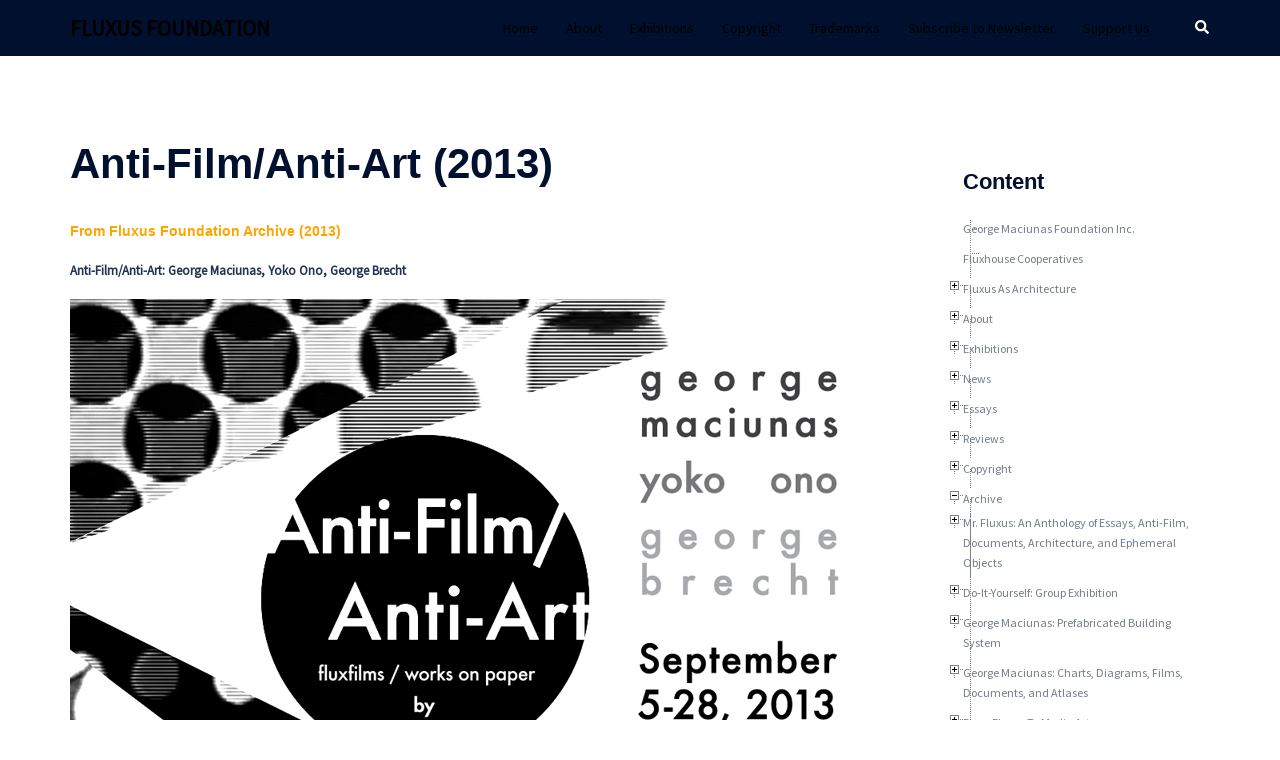

--- FILE ---
content_type: text/html; charset=UTF-8
request_url: https://fluxusfoundation.com/archive/about-yoko-fluxus-foundation-archive/anti-filmanti-art-2013/
body_size: 20004
content:
<!DOCTYPE html>
<html  xmlns="http://www.w3.org/1999/xhtml" prefix="" lang="en-US" xmlns:og="http://opengraphprotocol.org/schema/" xmlns:fb="http://www.facebook.com/2008/fbml" itemscope itemtype="http://schema.org/Article">
<head>
<meta charset="UTF-8">
<meta name="viewport" content="width=device-width, initial-scale=1">
<link rel="profile" href="http://gmpg.org/xfn/11">
<link rel="pingback" href="https://fluxusfoundation.com/xmlrpc.php">


<!-- BEGIN Metadata added by the Add-Meta-Tags WordPress plugin -->
<meta name="robots" content="noodp,noydir" />
<meta name="description" content="Fluxus Foundation Archive - Yoko Ono" />
<meta name="keywords" content="Harry Stendhal, Fluxus, Fluxus Foundation, George Maciunas, Yoko Ono, George Maciunas, Fluxus, Fluxus Foundation" />
<meta property="og:site_name" content="FLUXUS FOUNDATION" />
<meta property="og:type" content="article" />
<meta property="og:title" content="Anti-Film/Anti-Art (2013)" />
<meta property="og:url" content="https://fluxusfoundation.com/archive/about-yoko-fluxus-foundation-archive/anti-filmanti-art-2013/" />
<meta property="og:description" content="Fluxus Foundation Archive - Yoko Ono" />
<meta property="og:locale" content="en_US" />
<meta property="og:updated_time" content="2015-05-22T03:57:08+00:00" />
<meta property="og:image" content="https://fluxusfoundation.com/wp-content/uploads/2015/05/antiartantifilm_invite.jpg" />
<meta property="og:image:secure_url" content="https://fluxusfoundation.com/wp-content/uploads/2015/05/antiartantifilm_invite.jpg" />
<meta property="og:image:width" content="800" />
<meta property="og:image:height" content="600" />
<meta property="og:image:type" content="image/jpeg" />
<meta property="article:published_time" content="2015-05-18T05:16:23+00:00" />
<meta property="article:modified_time" content="2015-05-22T03:57:08+00:00" />
<meta property="article:author" content="https://fluxusfoundation.com/author/admin/" />
<meta property="article:publisher" content="https://fluxusfoundation.com/" />
<meta property="article:tag" content="Harry Stendhal" />
<meta property="article:tag" content="Fluxus" />
<meta property="article:tag" content="Fluxus Foundation" />
<meta property="article:tag" content="George Maciunas" />
<meta property="article:tag" content="Yoko Ono" />
<meta property="article:tag" content="George Maciunas" />
<meta property="article:tag" content="Fluxus" />
<meta property="article:tag" content="Fluxus Foundation" />
<meta name="dcterms:title" content="Anti-Film/Anti-Art (2013)" />
<meta name="dcterms:identifier" content="https://fluxusfoundation.com/archive/about-yoko-fluxus-foundation-archive/anti-filmanti-art-2013/" />
<meta name="dcterms:creator" content="admin" />
<meta name="dcterms:created" content="2015-05-18T05:16:23+00:00" />
<meta name="dcterms:available" content="2015-05-18T05:16:23+00:00" />
<meta name="dcterms:modified" content="2015-05-22T03:57:08+00:00" />
<meta name="dcterms:description" content="Fluxus Foundation Archive - Yoko Ono" />
<meta name="dcterms:subject" content="Harry Stendhal" />
<meta name="dcterms:subject" content="Fluxus" />
<meta name="dcterms:subject" content="Fluxus Foundation" />
<meta name="dcterms:subject" content="George Maciunas" />
<meta name="dcterms:subject" content="Yoko Ono" />
<meta name="dcterms:subject" content="George Maciunas" />
<meta name="dcterms:subject" content="Fluxus" />
<meta name="dcterms:subject" content="Fluxus Foundation" />
<meta name="dcterms:language" content="en-US" />
<meta name="dcterms:publisher" content="https://fluxusfoundation.com/" />
<meta name="dcterms:rights" content="https://fluxusfoundation.com/" />
<meta name="dcterms:coverage" content="World" />
<meta name="dcterms:type" content="Text" />
<meta name="dcterms:format" content="text/html" />
<meta name="dcterms:hasPart" content="https://fluxusfoundation.com/archive/about-yoko-fluxus-foundation-archive/anti-filmanti-art-2013/antiartantifilm_invite-2/" />
<!-- END Metadata added by the Add-Meta-Tags WordPress plugin -->

<title>Fluxus Foundation Archive &#8211; Yoko Ono</title>
<meta name='robots' content='max-image-preview:large' />
<link rel='dns-prefetch' href='//www.linksalpha.com' />
<link rel='dns-prefetch' href='//fonts.googleapis.com' />
<link rel="alternate" type="application/rss+xml" title="FLUXUS FOUNDATION &raquo; Feed" href="https://fluxusfoundation.com/feed/" />
<link rel="alternate" type="application/rss+xml" title="FLUXUS FOUNDATION &raquo; Comments Feed" href="https://fluxusfoundation.com/comments/feed/" />
<link rel="alternate" type="application/rss+xml" title="FLUXUS FOUNDATION &raquo; Anti-Film/Anti-Art (2013) Comments Feed" href="https://fluxusfoundation.com/archive/about-yoko-fluxus-foundation-archive/anti-filmanti-art-2013/feed/" />
<script type="text/javascript">
window._wpemojiSettings = {"baseUrl":"https:\/\/s.w.org\/images\/core\/emoji\/14.0.0\/72x72\/","ext":".png","svgUrl":"https:\/\/s.w.org\/images\/core\/emoji\/14.0.0\/svg\/","svgExt":".svg","source":{"concatemoji":"https:\/\/fluxusfoundation.com\/wp-includes\/js\/wp-emoji-release.min.js?ver=6.1.1"}};
/*! This file is auto-generated */
!function(e,a,t){var n,r,o,i=a.createElement("canvas"),p=i.getContext&&i.getContext("2d");function s(e,t){var a=String.fromCharCode,e=(p.clearRect(0,0,i.width,i.height),p.fillText(a.apply(this,e),0,0),i.toDataURL());return p.clearRect(0,0,i.width,i.height),p.fillText(a.apply(this,t),0,0),e===i.toDataURL()}function c(e){var t=a.createElement("script");t.src=e,t.defer=t.type="text/javascript",a.getElementsByTagName("head")[0].appendChild(t)}for(o=Array("flag","emoji"),t.supports={everything:!0,everythingExceptFlag:!0},r=0;r<o.length;r++)t.supports[o[r]]=function(e){if(p&&p.fillText)switch(p.textBaseline="top",p.font="600 32px Arial",e){case"flag":return s([127987,65039,8205,9895,65039],[127987,65039,8203,9895,65039])?!1:!s([55356,56826,55356,56819],[55356,56826,8203,55356,56819])&&!s([55356,57332,56128,56423,56128,56418,56128,56421,56128,56430,56128,56423,56128,56447],[55356,57332,8203,56128,56423,8203,56128,56418,8203,56128,56421,8203,56128,56430,8203,56128,56423,8203,56128,56447]);case"emoji":return!s([129777,127995,8205,129778,127999],[129777,127995,8203,129778,127999])}return!1}(o[r]),t.supports.everything=t.supports.everything&&t.supports[o[r]],"flag"!==o[r]&&(t.supports.everythingExceptFlag=t.supports.everythingExceptFlag&&t.supports[o[r]]);t.supports.everythingExceptFlag=t.supports.everythingExceptFlag&&!t.supports.flag,t.DOMReady=!1,t.readyCallback=function(){t.DOMReady=!0},t.supports.everything||(n=function(){t.readyCallback()},a.addEventListener?(a.addEventListener("DOMContentLoaded",n,!1),e.addEventListener("load",n,!1)):(e.attachEvent("onload",n),a.attachEvent("onreadystatechange",function(){"complete"===a.readyState&&t.readyCallback()})),(e=t.source||{}).concatemoji?c(e.concatemoji):e.wpemoji&&e.twemoji&&(c(e.twemoji),c(e.wpemoji)))}(window,document,window._wpemojiSettings);
</script>
<style type="text/css">
img.wp-smiley,
img.emoji {
	display: inline !important;
	border: none !important;
	box-shadow: none !important;
	height: 1em !important;
	width: 1em !important;
	margin: 0 0.07em !important;
	vertical-align: -0.1em !important;
	background: none !important;
	padding: 0 !important;
}
</style>
	<link rel='stylesheet' id='sydney-bootstrap-css' href='https://fluxusfoundation.com/wp-content/themes/sydney/css/bootstrap/bootstrap.min.css?ver=1' type='text/css' media='all' />
<link rel='stylesheet' id='wp-block-library-css' href='https://fluxusfoundation.com/wp-includes/css/dist/block-library/style.min.css?ver=6.1.1' type='text/css' media='all' />
<style id='wp-block-library-inline-css' type='text/css'>
.has-text-align-justify{text-align:justify;}
</style>
<link rel='stylesheet' id='mediaelement-css' href='https://fluxusfoundation.com/wp-includes/js/mediaelement/mediaelementplayer-legacy.min.css?ver=4.2.17' type='text/css' media='all' />
<link rel='stylesheet' id='wp-mediaelement-css' href='https://fluxusfoundation.com/wp-includes/js/mediaelement/wp-mediaelement.min.css?ver=6.1.1' type='text/css' media='all' />
<link rel='stylesheet' id='classic-theme-styles-css' href='https://fluxusfoundation.com/wp-includes/css/classic-themes.min.css?ver=1' type='text/css' media='all' />
<style id='global-styles-inline-css' type='text/css'>
body{--wp--preset--color--black: #000000;--wp--preset--color--cyan-bluish-gray: #abb8c3;--wp--preset--color--white: #ffffff;--wp--preset--color--pale-pink: #f78da7;--wp--preset--color--vivid-red: #cf2e2e;--wp--preset--color--luminous-vivid-orange: #ff6900;--wp--preset--color--luminous-vivid-amber: #fcb900;--wp--preset--color--light-green-cyan: #7bdcb5;--wp--preset--color--vivid-green-cyan: #00d084;--wp--preset--color--pale-cyan-blue: #8ed1fc;--wp--preset--color--vivid-cyan-blue: #0693e3;--wp--preset--color--vivid-purple: #9b51e0;--wp--preset--gradient--vivid-cyan-blue-to-vivid-purple: linear-gradient(135deg,rgba(6,147,227,1) 0%,rgb(155,81,224) 100%);--wp--preset--gradient--light-green-cyan-to-vivid-green-cyan: linear-gradient(135deg,rgb(122,220,180) 0%,rgb(0,208,130) 100%);--wp--preset--gradient--luminous-vivid-amber-to-luminous-vivid-orange: linear-gradient(135deg,rgba(252,185,0,1) 0%,rgba(255,105,0,1) 100%);--wp--preset--gradient--luminous-vivid-orange-to-vivid-red: linear-gradient(135deg,rgba(255,105,0,1) 0%,rgb(207,46,46) 100%);--wp--preset--gradient--very-light-gray-to-cyan-bluish-gray: linear-gradient(135deg,rgb(238,238,238) 0%,rgb(169,184,195) 100%);--wp--preset--gradient--cool-to-warm-spectrum: linear-gradient(135deg,rgb(74,234,220) 0%,rgb(151,120,209) 20%,rgb(207,42,186) 40%,rgb(238,44,130) 60%,rgb(251,105,98) 80%,rgb(254,248,76) 100%);--wp--preset--gradient--blush-light-purple: linear-gradient(135deg,rgb(255,206,236) 0%,rgb(152,150,240) 100%);--wp--preset--gradient--blush-bordeaux: linear-gradient(135deg,rgb(254,205,165) 0%,rgb(254,45,45) 50%,rgb(107,0,62) 100%);--wp--preset--gradient--luminous-dusk: linear-gradient(135deg,rgb(255,203,112) 0%,rgb(199,81,192) 50%,rgb(65,88,208) 100%);--wp--preset--gradient--pale-ocean: linear-gradient(135deg,rgb(255,245,203) 0%,rgb(182,227,212) 50%,rgb(51,167,181) 100%);--wp--preset--gradient--electric-grass: linear-gradient(135deg,rgb(202,248,128) 0%,rgb(113,206,126) 100%);--wp--preset--gradient--midnight: linear-gradient(135deg,rgb(2,3,129) 0%,rgb(40,116,252) 100%);--wp--preset--duotone--dark-grayscale: url('#wp-duotone-dark-grayscale');--wp--preset--duotone--grayscale: url('#wp-duotone-grayscale');--wp--preset--duotone--purple-yellow: url('#wp-duotone-purple-yellow');--wp--preset--duotone--blue-red: url('#wp-duotone-blue-red');--wp--preset--duotone--midnight: url('#wp-duotone-midnight');--wp--preset--duotone--magenta-yellow: url('#wp-duotone-magenta-yellow');--wp--preset--duotone--purple-green: url('#wp-duotone-purple-green');--wp--preset--duotone--blue-orange: url('#wp-duotone-blue-orange');--wp--preset--font-size--small: 13px;--wp--preset--font-size--medium: 20px;--wp--preset--font-size--large: 36px;--wp--preset--font-size--x-large: 42px;--wp--preset--spacing--20: 0.44rem;--wp--preset--spacing--30: 0.67rem;--wp--preset--spacing--40: 1rem;--wp--preset--spacing--50: 1.5rem;--wp--preset--spacing--60: 2.25rem;--wp--preset--spacing--70: 3.38rem;--wp--preset--spacing--80: 5.06rem;}:where(.is-layout-flex){gap: 0.5em;}body .is-layout-flow > .alignleft{float: left;margin-inline-start: 0;margin-inline-end: 2em;}body .is-layout-flow > .alignright{float: right;margin-inline-start: 2em;margin-inline-end: 0;}body .is-layout-flow > .aligncenter{margin-left: auto !important;margin-right: auto !important;}body .is-layout-constrained > .alignleft{float: left;margin-inline-start: 0;margin-inline-end: 2em;}body .is-layout-constrained > .alignright{float: right;margin-inline-start: 2em;margin-inline-end: 0;}body .is-layout-constrained > .aligncenter{margin-left: auto !important;margin-right: auto !important;}body .is-layout-constrained > :where(:not(.alignleft):not(.alignright):not(.alignfull)){max-width: var(--wp--style--global--content-size);margin-left: auto !important;margin-right: auto !important;}body .is-layout-constrained > .alignwide{max-width: var(--wp--style--global--wide-size);}body .is-layout-flex{display: flex;}body .is-layout-flex{flex-wrap: wrap;align-items: center;}body .is-layout-flex > *{margin: 0;}:where(.wp-block-columns.is-layout-flex){gap: 2em;}.has-black-color{color: var(--wp--preset--color--black) !important;}.has-cyan-bluish-gray-color{color: var(--wp--preset--color--cyan-bluish-gray) !important;}.has-white-color{color: var(--wp--preset--color--white) !important;}.has-pale-pink-color{color: var(--wp--preset--color--pale-pink) !important;}.has-vivid-red-color{color: var(--wp--preset--color--vivid-red) !important;}.has-luminous-vivid-orange-color{color: var(--wp--preset--color--luminous-vivid-orange) !important;}.has-luminous-vivid-amber-color{color: var(--wp--preset--color--luminous-vivid-amber) !important;}.has-light-green-cyan-color{color: var(--wp--preset--color--light-green-cyan) !important;}.has-vivid-green-cyan-color{color: var(--wp--preset--color--vivid-green-cyan) !important;}.has-pale-cyan-blue-color{color: var(--wp--preset--color--pale-cyan-blue) !important;}.has-vivid-cyan-blue-color{color: var(--wp--preset--color--vivid-cyan-blue) !important;}.has-vivid-purple-color{color: var(--wp--preset--color--vivid-purple) !important;}.has-black-background-color{background-color: var(--wp--preset--color--black) !important;}.has-cyan-bluish-gray-background-color{background-color: var(--wp--preset--color--cyan-bluish-gray) !important;}.has-white-background-color{background-color: var(--wp--preset--color--white) !important;}.has-pale-pink-background-color{background-color: var(--wp--preset--color--pale-pink) !important;}.has-vivid-red-background-color{background-color: var(--wp--preset--color--vivid-red) !important;}.has-luminous-vivid-orange-background-color{background-color: var(--wp--preset--color--luminous-vivid-orange) !important;}.has-luminous-vivid-amber-background-color{background-color: var(--wp--preset--color--luminous-vivid-amber) !important;}.has-light-green-cyan-background-color{background-color: var(--wp--preset--color--light-green-cyan) !important;}.has-vivid-green-cyan-background-color{background-color: var(--wp--preset--color--vivid-green-cyan) !important;}.has-pale-cyan-blue-background-color{background-color: var(--wp--preset--color--pale-cyan-blue) !important;}.has-vivid-cyan-blue-background-color{background-color: var(--wp--preset--color--vivid-cyan-blue) !important;}.has-vivid-purple-background-color{background-color: var(--wp--preset--color--vivid-purple) !important;}.has-black-border-color{border-color: var(--wp--preset--color--black) !important;}.has-cyan-bluish-gray-border-color{border-color: var(--wp--preset--color--cyan-bluish-gray) !important;}.has-white-border-color{border-color: var(--wp--preset--color--white) !important;}.has-pale-pink-border-color{border-color: var(--wp--preset--color--pale-pink) !important;}.has-vivid-red-border-color{border-color: var(--wp--preset--color--vivid-red) !important;}.has-luminous-vivid-orange-border-color{border-color: var(--wp--preset--color--luminous-vivid-orange) !important;}.has-luminous-vivid-amber-border-color{border-color: var(--wp--preset--color--luminous-vivid-amber) !important;}.has-light-green-cyan-border-color{border-color: var(--wp--preset--color--light-green-cyan) !important;}.has-vivid-green-cyan-border-color{border-color: var(--wp--preset--color--vivid-green-cyan) !important;}.has-pale-cyan-blue-border-color{border-color: var(--wp--preset--color--pale-cyan-blue) !important;}.has-vivid-cyan-blue-border-color{border-color: var(--wp--preset--color--vivid-cyan-blue) !important;}.has-vivid-purple-border-color{border-color: var(--wp--preset--color--vivid-purple) !important;}.has-vivid-cyan-blue-to-vivid-purple-gradient-background{background: var(--wp--preset--gradient--vivid-cyan-blue-to-vivid-purple) !important;}.has-light-green-cyan-to-vivid-green-cyan-gradient-background{background: var(--wp--preset--gradient--light-green-cyan-to-vivid-green-cyan) !important;}.has-luminous-vivid-amber-to-luminous-vivid-orange-gradient-background{background: var(--wp--preset--gradient--luminous-vivid-amber-to-luminous-vivid-orange) !important;}.has-luminous-vivid-orange-to-vivid-red-gradient-background{background: var(--wp--preset--gradient--luminous-vivid-orange-to-vivid-red) !important;}.has-very-light-gray-to-cyan-bluish-gray-gradient-background{background: var(--wp--preset--gradient--very-light-gray-to-cyan-bluish-gray) !important;}.has-cool-to-warm-spectrum-gradient-background{background: var(--wp--preset--gradient--cool-to-warm-spectrum) !important;}.has-blush-light-purple-gradient-background{background: var(--wp--preset--gradient--blush-light-purple) !important;}.has-blush-bordeaux-gradient-background{background: var(--wp--preset--gradient--blush-bordeaux) !important;}.has-luminous-dusk-gradient-background{background: var(--wp--preset--gradient--luminous-dusk) !important;}.has-pale-ocean-gradient-background{background: var(--wp--preset--gradient--pale-ocean) !important;}.has-electric-grass-gradient-background{background: var(--wp--preset--gradient--electric-grass) !important;}.has-midnight-gradient-background{background: var(--wp--preset--gradient--midnight) !important;}.has-small-font-size{font-size: var(--wp--preset--font-size--small) !important;}.has-medium-font-size{font-size: var(--wp--preset--font-size--medium) !important;}.has-large-font-size{font-size: var(--wp--preset--font-size--large) !important;}.has-x-large-font-size{font-size: var(--wp--preset--font-size--x-large) !important;}
.wp-block-navigation a:where(:not(.wp-element-button)){color: inherit;}
:where(.wp-block-columns.is-layout-flex){gap: 2em;}
.wp-block-pullquote{font-size: 1.5em;line-height: 1.6;}
</style>
<link rel='stylesheet' id='twttr_stylesheet-css' href='https://fluxusfoundation.com/wp-content/plugins/twitter-plugin/css/style.css?ver=6.1.1' type='text/css' media='all' />
<link rel='stylesheet' id='sydney-google-fonts-css' href='https://fonts.googleapis.com/css2?family=Source%20Sans%20Pro:wght@400&#038;display=swap' type='text/css' media='all' />
<link rel='stylesheet' id='sydney-style-css' href='https://fluxusfoundation.com/wp-content/themes/sydney/style.css?ver=20221019' type='text/css' media='all' />
<!--[if lte IE 9]>
<link rel='stylesheet' id='sydney-ie9-css' href='https://fluxusfoundation.com/wp-content/themes/sydney/css/ie9.css?ver=6.1.1' type='text/css' media='all' />
<![endif]-->
<link rel='stylesheet' id='sydney-comments-css' href='https://fluxusfoundation.com/wp-content/themes/sydney/css/components/comments.min.css?ver=20220824' type='text/css' media='all' />
<link rel='stylesheet' id='sydney-style-min-css' href='https://fluxusfoundation.com/wp-content/themes/sydney/css/styles.min.css?ver=20221019' type='text/css' media='all' />
<style id='sydney-style-min-inline-css' type='text/css'>
.site-header{background-color:rgba(255,255,255,0.9);}.woocommerce ul.products li.product{text-align:center;}html{scroll-behavior:smooth;}.header-image{background-size:cover;}.header-image{height:300px;}.llms-student-dashboard .llms-button-secondary:hover,.llms-button-action:hover,.read-more-gt,.widget-area .widget_fp_social a,#mainnav ul li a:hover,.sydney_contact_info_widget span,.roll-team .team-content .name,.roll-team .team-item .team-pop .team-social li:hover a,.roll-infomation li.address:before,.roll-infomation li.phone:before,.roll-infomation li.email:before,.roll-testimonials .name,.roll-button.border,.roll-button:hover,.roll-icon-list .icon i,.roll-icon-list .content h3 a:hover,.roll-icon-box.white .content h3 a,.roll-icon-box .icon i,.roll-icon-box .content h3 a:hover,.switcher-container .switcher-icon a:focus,.go-top:hover,.hentry .meta-post a:hover,#mainnav > ul > li > a.active,#mainnav > ul > li > a:hover,button:hover,input[type="button"]:hover,input[type="reset"]:hover,input[type="submit"]:hover,.text-color,.social-menu-widget a,.social-menu-widget a:hover,.archive .team-social li a,a,h1 a,h2 a,h3 a,h4 a,h5 a,h6 a,.classic-alt .meta-post a,.single .hentry .meta-post a,.content-area.modern .hentry .meta-post span:before,.content-area.modern .post-cat{color:#000000}.llms-student-dashboard .llms-button-secondary,.llms-button-action,.woocommerce #respond input#submit,.woocommerce a.button,.woocommerce button.button,.woocommerce input.button,.project-filter li a.active,.project-filter li a:hover,.preloader .pre-bounce1,.preloader .pre-bounce2,.roll-team .team-item .team-pop,.roll-progress .progress-animate,.roll-socials li a:hover,.roll-project .project-item .project-pop,.roll-project .project-filter li.active,.roll-project .project-filter li:hover,.roll-button.light:hover,.roll-button.border:hover,.roll-button,.roll-icon-box.white .icon,.owl-theme .owl-controls .owl-page.active span,.owl-theme .owl-controls.clickable .owl-page:hover span,.go-top,.bottom .socials li:hover a,.sidebar .widget:before,.blog-pagination ul li.active,.blog-pagination ul li:hover a,.content-area .hentry:after,.text-slider .maintitle:after,.error-wrap #search-submit:hover,#mainnav .sub-menu li:hover > a,#mainnav ul li ul:after,button,input[type="button"],input[type="reset"],input[type="submit"],.panel-grid-cell .widget-title:after,.cart-amount{background-color:#000000}.llms-student-dashboard .llms-button-secondary,.llms-student-dashboard .llms-button-secondary:hover,.llms-button-action,.llms-button-action:hover,.roll-socials li a:hover,.roll-socials li a,.roll-button.light:hover,.roll-button.border,.roll-button,.roll-icon-list .icon,.roll-icon-box .icon,.owl-theme .owl-controls .owl-page span,.comment .comment-detail,.widget-tags .tag-list a:hover,.blog-pagination ul li,.error-wrap #search-submit:hover,textarea:focus,input[type="text"]:focus,input[type="password"]:focus,input[type="datetime"]:focus,input[type="datetime-local"]:focus,input[type="date"]:focus,input[type="month"]:focus,input[type="time"]:focus,input[type="week"]:focus,input[type="number"]:focus,input[type="email"]:focus,input[type="url"]:focus,input[type="search"]:focus,input[type="tel"]:focus,input[type="color"]:focus,button,input[type="button"],input[type="reset"],input[type="submit"],.archive .team-social li a{border-color:#000000}.sydney_contact_info_widget span{fill:#000000;}.go-top:hover svg{stroke:#000000;}.site-header.float-header{background-color:rgba(255,255,255,0.9);}@media only screen and (max-width:1024px){.site-header{background-color:#ffffff;}}#mainnav ul li a,#mainnav ul li::before{color:#000000}#mainnav .sub-menu li a{color:#000000}#mainnav .sub-menu li a{background:#000000}.text-slider .maintitle,.text-slider .subtitle{color:#000000}body{color:}#secondary{background-color:#ffffff}#secondary,#secondary a{color:#737C8C}.btn-menu .sydney-svg-icon{fill:#ffffff}#mainnav ul li a:hover,.main-header #mainnav .menu > li > a:hover{color:#d65050}.overlay{background-color:#ffffff}.page-wrap{padding-top:83px;}.page-wrap{padding-bottom:100px;}@media only screen and (max-width:1025px){.mobile-slide{display:block;}.slide-item{background-image:none !important;}.header-slider{}.slide-item{height:auto !important;}.slide-inner{min-height:initial;}}.go-top.show{border-radius:2px;bottom:10px;}.go-top.position-right{right:20px;}.go-top.position-left{left:20px;}.go-top{background-color:;}.go-top:hover{background-color:;}.go-top{color:;}.go-top svg{stroke:;}.go-top:hover{color:;}.go-top:hover svg{stroke:;}.go-top .sydney-svg-icon,.go-top .sydney-svg-icon svg{width:16px;height:16px;}.go-top{padding:15px;}.site-info{border-top:0;}.footer-widgets-grid{gap:30px;}@media (min-width:992px){.footer-widgets-grid{padding-top:95px;padding-bottom:95px;}}@media (min-width:576px) and (max-width:991px){.footer-widgets-grid{padding-top:60px;padding-bottom:60px;}}@media (max-width:575px){.footer-widgets-grid{padding-top:60px;padding-bottom:60px;}}@media (min-width:992px){.sidebar-column .widget .widget-title{font-size:22px;}}@media (min-width:576px) and (max-width:991px){.sidebar-column .widget .widget-title{font-size:22px;}}@media (max-width:575px){.sidebar-column .widget .widget-title{font-size:22px;}}.footer-widgets{background-color:#ffffff;}.sidebar-column .widget .widget-title{color:;}.sidebar-column .widget h1,.sidebar-column .widget h2,.sidebar-column .widget h3,.sidebar-column .widget h4,.sidebar-column .widget h5,.sidebar-column .widget h6{color:;}.sidebar-column .widget{color:#767676;}.sidebar-column .widget a{color:;}.sidebar-column .widget a:hover{color:;}.site-footer{background-color:#ffffff;}.site-info,.site-info a{color:;}.site-info .sydney-svg-icon svg{fill:;}.site-info{padding-top:20px;padding-bottom:20px;}@media (min-width:992px){button,.roll-button,a.button,.wp-block-button__link,input[type="button"],input[type="reset"],input[type="submit"]{padding-top:12px;padding-bottom:12px;}}@media (min-width:576px) and (max-width:991px){button,.roll-button,a.button,.wp-block-button__link,input[type="button"],input[type="reset"],input[type="submit"]{padding-top:12px;padding-bottom:12px;}}@media (max-width:575px){button,.roll-button,a.button,.wp-block-button__link,input[type="button"],input[type="reset"],input[type="submit"]{padding-top:12px;padding-bottom:12px;}}@media (min-width:992px){button,.roll-button,a.button,.wp-block-button__link,input[type="button"],input[type="reset"],input[type="submit"]{padding-left:35px;padding-right:35px;}}@media (min-width:576px) and (max-width:991px){button,.roll-button,a.button,.wp-block-button__link,input[type="button"],input[type="reset"],input[type="submit"]{padding-left:35px;padding-right:35px;}}@media (max-width:575px){button,.roll-button,a.button,.wp-block-button__link,input[type="button"],input[type="reset"],input[type="submit"]{padding-left:35px;padding-right:35px;}}button,.roll-button,a.button,.wp-block-button__link,input[type="button"],input[type="reset"],input[type="submit"]{border-radius:0;}@media (min-width:992px){button,.roll-button,a.button,.wp-block-button__link,input[type="button"],input[type="reset"],input[type="submit"]{font-size:14px;}}@media (min-width:576px) and (max-width:991px){button,.roll-button,a.button,.wp-block-button__link,input[type="button"],input[type="reset"],input[type="submit"]{font-size:14px;}}@media (max-width:575px){button,.roll-button,a.button,.wp-block-button__link,input[type="button"],input[type="reset"],input[type="submit"]{font-size:14px;}}button,.roll-button,a.button,.wp-block-button__link,input[type="button"],input[type="reset"],input[type="submit"]{text-transform:uppercase;}button,div.wpforms-container-full .wpforms-form input[type=submit],div.wpforms-container-full .wpforms-form button[type=submit],div.wpforms-container-full .wpforms-form .wpforms-page-button,.roll-button,a.button,.wp-block-button__link,input[type="button"],input[type="reset"],input[type="submit"]{background-color:;}button:hover,div.wpforms-container-full .wpforms-form input[type=submit]:hover,div.wpforms-container-full .wpforms-form button[type=submit]:hover,div.wpforms-container-full .wpforms-form .wpforms-page-button:hover,.roll-button:hover,a.button:hover,.wp-block-button__link:hover,input[type="button"]:hover,input[type="reset"]:hover,input[type="submit"]:hover{background-color:;}button,div.wpforms-container-full .wpforms-form input[type=submit],div.wpforms-container-full .wpforms-form button[type=submit],div.wpforms-container-full .wpforms-form .wpforms-page-button,.checkout-button.button,a.button,.wp-block-button__link,input[type="button"],input[type="reset"],input[type="submit"]{color:;}button:hover,div.wpforms-container-full .wpforms-form input[type=submit]:hover,div.wpforms-container-full .wpforms-form button[type=submit]:hover,div.wpforms-container-full .wpforms-form .wpforms-page-button:hover,.roll-button:hover,a.button:hover,.wp-block-button__link:hover,input[type="button"]:hover,input[type="reset"]:hover,input[type="submit"]:hover{color:;}.is-style-outline .wp-block-button__link,div.wpforms-container-full .wpforms-form input[type=submit],div.wpforms-container-full .wpforms-form button[type=submit],div.wpforms-container-full .wpforms-form .wpforms-page-button,.roll-button,.wp-block-button__link.is-style-outline,button,a.button,.wp-block-button__link,input[type="button"],input[type="reset"],input[type="submit"]{border-color:;}button:hover,div.wpforms-container-full .wpforms-form input[type=submit]:hover,div.wpforms-container-full .wpforms-form button[type=submit]:hover,div.wpforms-container-full .wpforms-form .wpforms-page-button:hover,.roll-button:hover,a.button:hover,.wp-block-button__link:hover,input[type="button"]:hover,input[type="reset"]:hover,input[type="submit"]:hover{border-color:;}.posts-layout .list-image{width:30%;}.posts-layout .list-content{width:70%;}.content-area:not(.layout4):not(.layout6) .posts-layout .entry-thumb{margin:0 0 24px 0;}.layout4 .entry-thumb,.layout6 .entry-thumb{margin:0 24px 0 0;}.layout6 article:nth-of-type(even) .list-image .entry-thumb{margin:0 0 0 24px;}.posts-layout .entry-header{margin-bottom:24px;}.posts-layout .entry-meta.below-excerpt{margin:15px 0 0;}.posts-layout .entry-meta.above-title{margin:0 0 15px;}.single .entry-header .entry-title{color:;}.single .entry-header .entry-meta,.single .entry-header .entry-meta a{color:;}@media (min-width:992px){.single .entry-meta{font-size:12px;}}@media (min-width:576px) and (max-width:991px){.single .entry-meta{font-size:12px;}}@media (max-width:575px){.single .entry-meta{font-size:12px;}}@media (min-width:992px){.single .entry-header .entry-title{font-size:48px;}}@media (min-width:576px) and (max-width:991px){.single .entry-header .entry-title{font-size:32px;}}@media (max-width:575px){.single .entry-header .entry-title{font-size:32px;}}.posts-layout .entry-post{color:#233452;}.posts-layout .entry-title a{color:#00102E;}.posts-layout .author,.posts-layout .entry-meta a{color:#737C8C;}@media (min-width:992px){.posts-layout .entry-post{font-size:16px;}}@media (min-width:576px) and (max-width:991px){.posts-layout .entry-post{font-size:16px;}}@media (max-width:575px){.posts-layout .entry-post{font-size:16px;}}@media (min-width:992px){.posts-layout .entry-meta{font-size:12px;}}@media (min-width:576px) and (max-width:991px){.posts-layout .entry-meta{font-size:12px;}}@media (max-width:575px){.posts-layout .entry-meta{font-size:12px;}}@media (min-width:992px){.posts-layout .entry-title{font-size:32px;}}@media (min-width:576px) and (max-width:991px){.posts-layout .entry-title{font-size:32px;}}@media (max-width:575px){.posts-layout .entry-title{font-size:32px;}}.single .entry-header{margin-bottom:40px;}.single .entry-thumb{margin-bottom:40px;}.single .entry-meta-above{margin-bottom:24px;}.single .entry-meta-below{margin-top:24px;}@media (min-width:992px){.custom-logo-link img{max-width:180px;}}@media (min-width:576px) and (max-width:991px){.custom-logo-link img{max-width:100px;}}@media (max-width:575px){.custom-logo-link img{max-width:100px;}}.main-header,.bottom-header-row{border-bottom:0 solid rgba(255,255,255,0.1);}.header_layout_3,.header_layout_4,.header_layout_5{border-bottom:1px solid rgba(255,255,255,0.1);}.main-header,.header-search-form{background-color:;}.main-header.sticky-active{background-color:;}.main-header .site-title a,.main-header .site-description,.main-header #mainnav .menu > li > a,.main-header .header-contact a{color:;}.main-header .sydney-svg-icon svg,.main-header .dropdown-symbol .sydney-svg-icon svg{fill:;}.sticky-active .main-header .site-title a,.sticky-active .main-header .site-description,.sticky-active .main-header #mainnav .menu > li > a,.sticky-active .main-header .header-contact a,.sticky-active .main-header .logout-link,.sticky-active .main-header .html-item,.sticky-active .main-header .sydney-login-toggle{color:;}.sticky-active .main-header .sydney-svg-icon svg,.sticky-active .main-header .dropdown-symbol .sydney-svg-icon svg{fill:;}.bottom-header-row{background-color:;}.bottom-header-row,.bottom-header-row .header-contact a,.bottom-header-row #mainnav .menu > li > a{color:;}.bottom-header-row #mainnav .menu > li > a:hover{color:;}.bottom-header-row .header-item svg,.dropdown-symbol .sydney-svg-icon svg{fill:;}.main-header .main-header-inner,.main-header .top-header-row{padding-top:15px;padding-bottom:15px;}.bottom-header-inner{padding-top:15px;padding-bottom:15px;}.bottom-header-row #mainnav ul ul li,.main-header #mainnav ul ul li{background-color:;}.bottom-header-row #mainnav ul ul li a,.bottom-header-row #mainnav ul ul li:hover a,.main-header #mainnav ul ul li:hover a,.main-header #mainnav ul ul li a{color:;}.bottom-header-row #mainnav ul ul li svg,.main-header #mainnav ul ul li svg{fill:;}.main-header-cart .count-number{color:;}.main-header-cart .widget_shopping_cart .widgettitle:after,.main-header-cart .widget_shopping_cart .woocommerce-mini-cart__buttons:before{background-color:rgba(33,33,33,0.9);}.sydney-offcanvas-menu .mainnav ul li{text-align:left;}.sydney-offcanvas-menu .mainnav a{padding:10px 0;}#masthead-mobile{background-color:;}#masthead-mobile .site-description,#masthead-mobile a:not(.button){color:;}#masthead-mobile svg{fill:;}.mobile-header{padding-top:15px;padding-bottom:15px;}.sydney-offcanvas-menu{background-color:;}.sydney-offcanvas-menu,.sydney-offcanvas-menu #mainnav a:not(.button),.sydney-offcanvas-menu a:not(.button){color:;}.sydney-offcanvas-menu svg,.sydney-offcanvas-menu .dropdown-symbol .sydney-svg-icon svg{fill:;}@media (min-width:992px){.site-logo{max-height:100px;}}@media (min-width:576px) and (max-width:991px){.site-logo{max-height:100px;}}@media (max-width:575px){.site-logo{max-height:100px;}}.site-title a,.site-title a:visited,.main-header .site-title a,.main-header .site-title a:visited{color:#000000}.site-description,.main-header .site-description{color:#000000}@media (min-width:992px){.site-title{font-size:22px;}}@media (min-width:576px) and (max-width:991px){.site-title{font-size:24px;}}@media (max-width:575px){.site-title{font-size:20px;}}@media (min-width:992px){.site-description{font-size:16px;}}@media (min-width:576px) and (max-width:991px){.site-description{font-size:16px;}}@media (max-width:575px){.site-description{font-size:16px;}}body{font-family:Source Sans Pro,sans-serif;font-weight:regular;}h1,h2,h3,h4,h5,h6,.site-title{text-decoration:;text-transform:;font-style:;line-height:1.2;letter-spacing:px;}@media (min-width:992px){h1:not(.site-title){font-size:42px;}}@media (min-width:576px) and (max-width:991px){h1:not(.site-title){font-size:42px;}}@media (max-width:575px){h1:not(.site-title){font-size:32px;}}@media (min-width:992px){h2{font-size:32px;}}@media (min-width:576px) and (max-width:991px){h2{font-size:32px;}}@media (max-width:575px){h2{font-size:24px;}}@media (min-width:992px){h3{font-size:22px;}}@media (min-width:576px) and (max-width:991px){h3{font-size:24px;}}@media (max-width:575px){h3{font-size:20px;}}@media (min-width:992px){h4{font-size:18px;}}@media (min-width:576px) and (max-width:991px){h4{font-size:18px;}}@media (max-width:575px){h4{font-size:16px;}}@media (min-width:992px){h5{font-size:14px;}}@media (min-width:576px) and (max-width:991px){h5{font-size:16px;}}@media (max-width:575px){h5{font-size:16px;}}@media (min-width:992px){h6{font-size:12px;}}@media (min-width:576px) and (max-width:991px){h6{font-size:16px;}}@media (max-width:575px){h6{font-size:16px;}}p,.posts-layout .entry-post{text-decoration:}body,.posts-layout .entry-post{text-transform:;font-style:;line-height:1.68;letter-spacing:px;}@media (min-width:992px){body{font-size:12px;}}@media (min-width:576px) and (max-width:991px){body{font-size:16px;}}@media (max-width:575px){body{font-size:16px;}}@media (min-width:992px){.woocommerce div.product .product-gallery-summary .entry-title{font-size:32px;}}@media (min-width:576px) and (max-width:991px){.woocommerce div.product .product-gallery-summary .entry-title{font-size:32px;}}@media (max-width:575px){.woocommerce div.product .product-gallery-summary .entry-title{font-size:32px;}}@media (min-width:992px){.woocommerce div.product .product-gallery-summary .price .amount{font-size:24px;}}@media (min-width:576px) and (max-width:991px){.woocommerce div.product .product-gallery-summary .price .amount{font-size:24px;}}@media (max-width:575px){.woocommerce div.product .product-gallery-summary .price .amount{font-size:24px;}}.woocommerce ul.products li.product .col-md-7 > *,.woocommerce ul.products li.product .col-md-8 > *,.woocommerce ul.products li.product > *{margin-bottom:12px;}.wc-block-grid__product-onsale,span.onsale{border-radius:0;top:20px!important;left:20px!important;}.wc-block-grid__product-onsale,.products span.onsale{left:auto!important;right:20px;}.wc-block-grid__product-onsale,span.onsale{color:;}.wc-block-grid__product-onsale,span.onsale{background-color:;}ul.wc-block-grid__products li.wc-block-grid__product .wc-block-grid__product-title,ul.wc-block-grid__products li.wc-block-grid__product .woocommerce-loop-product__title,ul.wc-block-grid__products li.product .wc-block-grid__product-title,ul.wc-block-grid__products li.product .woocommerce-loop-product__title,ul.products li.wc-block-grid__product .wc-block-grid__product-title,ul.products li.wc-block-grid__product .woocommerce-loop-product__title,ul.products li.product .wc-block-grid__product-title,ul.products li.product .woocommerce-loop-product__title,ul.products li.product .woocommerce-loop-category__title,.woocommerce-loop-product__title .botiga-wc-loop-product__title{color:;}a.wc-forward:not(.checkout-button){color:;}a.wc-forward:not(.checkout-button):hover{color:;}.woocommerce-pagination li .page-numbers:hover{color:;}.woocommerce-sorting-wrapper{border-color:rgba(33,33,33,0.9);}ul.products li.product-category .woocommerce-loop-category__title{text-align:center;}ul.products li.product-category > a,ul.products li.product-category > a > img{border-radius:0;}.entry-content a:not(.button){color:;}.entry-content a:not(.button):hover{color:;}h1{color:;}h2{color:;}h3{color:;}h4{color:;}h5{color:;}h6{color:;}div.wpforms-container-full .wpforms-form input[type=date],div.wpforms-container-full .wpforms-form input[type=datetime],div.wpforms-container-full .wpforms-form input[type=datetime-local],div.wpforms-container-full .wpforms-form input[type=email],div.wpforms-container-full .wpforms-form input[type=month],div.wpforms-container-full .wpforms-form input[type=number],div.wpforms-container-full .wpforms-form input[type=password],div.wpforms-container-full .wpforms-form input[type=range],div.wpforms-container-full .wpforms-form input[type=search],div.wpforms-container-full .wpforms-form input[type=tel],div.wpforms-container-full .wpforms-form input[type=text],div.wpforms-container-full .wpforms-form input[type=time],div.wpforms-container-full .wpforms-form input[type=url],div.wpforms-container-full .wpforms-form input[type=week],div.wpforms-container-full .wpforms-form select,div.wpforms-container-full .wpforms-form textarea,input[type="text"],input[type="email"],input[type="url"],input[type="password"],input[type="search"],input[type="number"],input[type="tel"],input[type="range"],input[type="date"],input[type="month"],input[type="week"],input[type="time"],input[type="datetime"],input[type="datetime-local"],input[type="color"],textarea,select,.woocommerce .select2-container .select2-selection--single,.woocommerce-page .select2-container .select2-selection--single,input[type="text"]:focus,input[type="email"]:focus,input[type="url"]:focus,input[type="password"]:focus,input[type="search"]:focus,input[type="number"]:focus,input[type="tel"]:focus,input[type="range"]:focus,input[type="date"]:focus,input[type="month"]:focus,input[type="week"]:focus,input[type="time"]:focus,input[type="datetime"]:focus,input[type="datetime-local"]:focus,input[type="color"]:focus,textarea:focus,select:focus,.woocommerce .select2-container .select2-selection--single:focus,.woocommerce-page .select2-container .select2-selection--single:focus,.select2-container--default .select2-selection--single .select2-selection__rendered,.wp-block-search .wp-block-search__input,.wp-block-search .wp-block-search__input:focus{color:;}div.wpforms-container-full .wpforms-form input[type=date],div.wpforms-container-full .wpforms-form input[type=datetime],div.wpforms-container-full .wpforms-form input[type=datetime-local],div.wpforms-container-full .wpforms-form input[type=email],div.wpforms-container-full .wpforms-form input[type=month],div.wpforms-container-full .wpforms-form input[type=number],div.wpforms-container-full .wpforms-form input[type=password],div.wpforms-container-full .wpforms-form input[type=range],div.wpforms-container-full .wpforms-form input[type=search],div.wpforms-container-full .wpforms-form input[type=tel],div.wpforms-container-full .wpforms-form input[type=text],div.wpforms-container-full .wpforms-form input[type=time],div.wpforms-container-full .wpforms-form input[type=url],div.wpforms-container-full .wpforms-form input[type=week],div.wpforms-container-full .wpforms-form select,div.wpforms-container-full .wpforms-form textarea,input[type="text"],input[type="email"],input[type="url"],input[type="password"],input[type="search"],input[type="number"],input[type="tel"],input[type="range"],input[type="date"],input[type="month"],input[type="week"],input[type="time"],input[type="datetime"],input[type="datetime-local"],input[type="color"],textarea,select,.woocommerce .select2-container .select2-selection--single,.woocommerce-page .select2-container .select2-selection--single,.woocommerce-cart .woocommerce-cart-form .actions .coupon input[type="text"]{background-color:;}div.wpforms-container-full .wpforms-form input[type=date],div.wpforms-container-full .wpforms-form input[type=datetime],div.wpforms-container-full .wpforms-form input[type=datetime-local],div.wpforms-container-full .wpforms-form input[type=email],div.wpforms-container-full .wpforms-form input[type=month],div.wpforms-container-full .wpforms-form input[type=number],div.wpforms-container-full .wpforms-form input[type=password],div.wpforms-container-full .wpforms-form input[type=range],div.wpforms-container-full .wpforms-form input[type=search],div.wpforms-container-full .wpforms-form input[type=tel],div.wpforms-container-full .wpforms-form input[type=text],div.wpforms-container-full .wpforms-form input[type=time],div.wpforms-container-full .wpforms-form input[type=url],div.wpforms-container-full .wpforms-form input[type=week],div.wpforms-container-full .wpforms-form select,div.wpforms-container-full .wpforms-form textarea,input[type="text"],input[type="email"],input[type="url"],input[type="password"],input[type="search"],input[type="number"],input[type="tel"],input[type="range"],input[type="date"],input[type="month"],input[type="week"],input[type="time"],input[type="datetime"],input[type="datetime-local"],input[type="color"],textarea,select,.woocommerce .select2-container .select2-selection--single,.woocommerce-page .select2-container .select2-selection--single,.woocommerce-account fieldset,.woocommerce-account .woocommerce-form-login,.woocommerce-account .woocommerce-form-register,.woocommerce-cart .woocommerce-cart-form .actions .coupon input[type="text"],.wp-block-search .wp-block-search__input{border-color:;}input::placeholder{color:;opacity:1;}input:-ms-input-placeholder{color:;}input::-ms-input-placeholder{color:;}
</style>
<link rel='stylesheet' id='footer-credits-css' href='https://fluxusfoundation.com/wp-content/plugins/footer-putter/styles/footer-credits.css?ver=1.17' type='text/css' media='all' />
<link rel='stylesheet' id='jetpack_css-css' href='https://fluxusfoundation.com/wp-content/plugins/jetpack/css/jetpack.css?ver=11.7.1' type='text/css' media='all' />
<script type='text/javascript'>
/* <![CDATA[ */
window.CKEDITOR_BASEPATH = "https://fluxusfoundation.com/wp-content/plugins/ckeditor-for-wordpress/ckeditor/";
var ckeditorSettings = { "textarea_id": "comment", "pluginPath": "https:\/\/fluxusfoundation.com\/wp-content\/plugins\/ckeditor-for-wordpress\/", "autostart": true, "excerpt_state": false, "qtransEnabled": false, "outputFormat": { "indent": true, "breakBeforeOpen": true, "breakAfterOpen": true, "breakBeforeClose": true, "breakAfterClose": true }, "configuration": { "height": "160px", "skin": "moono", "scayt_autoStartup": false, "entities": true, "entities_greek": true, "entities_latin": true, "toolbar": "WordpressBasic", "templates_files": [ "https:\/\/fluxusfoundation.com\/wp-content\/plugins\/ckeditor-for-wordpress\/ckeditor.templates.js" ], "stylesCombo_stylesSet": "wordpress:https:\/\/fluxusfoundation.com\/wp-content\/plugins\/ckeditor-for-wordpress\/ckeditor.styles.js", "allowedContent": true, "customConfig": "https:\/\/fluxusfoundation.com\/wp-content\/plugins\/ckeditor-for-wordpress\/ckeditor.config.js" }, "externalPlugins": [  ], "additionalButtons": [  ] }
/* ]]> */
</script><style type="text/css">
			#content table.cke_editor { margin:0; }
			#content table.cke_editor tr td { padding:0;border:0; }
		</style><script type='text/javascript' src='//www.linksalpha.com/js/social.js?v=6.2&#038;ver=6.1.1' id='la_share_script-js'></script>
<script type='text/javascript' src='https://fluxusfoundation.com/wp-content/plugins/ckeditor-for-wordpress/ckeditor/ckeditor.js?t=F7J8&#038;ver=4.5.3.3' id='ckeditor-js'></script>
<script type='text/javascript' src='https://fluxusfoundation.com/wp-includes/js/jquery/jquery.min.js?ver=3.6.1' id='jquery-core-js'></script>
<script type='text/javascript' src='https://fluxusfoundation.com/wp-includes/js/jquery/jquery-migrate.min.js?ver=3.3.2' id='jquery-migrate-js'></script>
<script type='text/javascript' src='https://fluxusfoundation.com/wp-content/plugins/ckeditor-for-wordpress/includes/ckeditor.utils.js?t=F7J8&#038;ver=4.5.3.3' id='ckeditor.utils-js'></script>
<script type='text/javascript' src='https://fluxusfoundation.com/wp-content/plugins/ckeditor-for-wordpress/includes/ckeditor.comment-reply.js?ver=20100901' id='comment-reply-js'></script>
<link rel="https://api.w.org/" href="https://fluxusfoundation.com/wp-json/" /><link rel="alternate" type="application/json" href="https://fluxusfoundation.com/wp-json/wp/v2/pages/1920" /><link rel="EditURI" type="application/rsd+xml" title="RSD" href="https://fluxusfoundation.com/xmlrpc.php?rsd" />
<link rel="wlwmanifest" type="application/wlwmanifest+xml" href="https://fluxusfoundation.com/wp-includes/wlwmanifest.xml" />
<meta name="generator" content="WordPress 6.1.1" />
<link rel="canonical" href="https://fluxusfoundation.com/archive/about-yoko-fluxus-foundation-archive/anti-filmanti-art-2013/" />
<link rel='shortlink' href='https://fluxusfoundation.com/?p=1920' />
<link rel="alternate" type="application/json+oembed" href="https://fluxusfoundation.com/wp-json/oembed/1.0/embed?url=https%3A%2F%2Ffluxusfoundation.com%2Farchive%2Fabout-yoko-fluxus-foundation-archive%2Fanti-filmanti-art-2013%2F" />
<link rel="alternate" type="text/xml+oembed" href="https://fluxusfoundation.com/wp-json/oembed/1.0/embed?url=https%3A%2F%2Ffluxusfoundation.com%2Farchive%2Fabout-yoko-fluxus-foundation-archive%2Fanti-filmanti-art-2013%2F&#038;format=xml" />

<!-- Facebook Open Graph metatags added by WordPress plugin. Get it at: http://www.linksalpha.com/widgets/buttons -->
<meta property="og:site_name" content="FLUXUS FOUNDATION" />
<meta property="og:title" content="Anti-Film/Anti-Art (2013)" />
<meta property="og:url" content="https://fluxusfoundation.com/archive/about-yoko-fluxus-foundation-archive/anti-filmanti-art-2013/" />
<meta property="og:image" content="http://fluxusfoundation.com/wp-content/uploads/2015/05/antiartantifilm_invite.jpg" />
<meta property="og:description" content="From Fluxus Foundation Archive (2013) Anti-Film/Anti-Art: George Maciunas, Yoko Ono, George Brecht &amp;nbsp; New York, NY. Fluxus Foundation is pleased to present&amp;nbsp;Anti-Film / Anti-Art&amp;nbsp;in the foundation exhibition space at&amp;nbsp;454 W 19th&amp;nbsp;St. The exhibition features the world premiere" />
<meta property="og:type" content="article" />
<meta property="og:locale" content="en_us" />
<!-- End Facebook Open Graph metatags-->

<!-- Google Plus metatags added by WordPress plugin. Get it at: http://www.linksalpha.com/widgets/buttons -->
<meta itemprop="name"  content="Anti-Film/Anti-Art (2013)" />
<meta itemprop="image" content="http://fluxusfoundation.com/wp-content/uploads/2015/05/antiartantifilm_invite.jpg" />
<meta itemprop="description" content="From Fluxus Foundation Archive (2013) Anti-Film/Anti-Art: George Maciunas, Yoko Ono, George Brecht &amp;nbsp; New York, NY. Fluxus Foundation is pleased to present&amp;nbsp;Anti-Film / Anti-Art&amp;nbsp;in the foundation exhibition space at&amp;nbsp;454 W 19th&amp;nbsp;St. The exhibition features the world premiere" />
<!-- End Google Plus metatags-->
		<style>span>iframe{
			max-width:none !important;
		}     
		</style>
		<style data-context="foundation-flickity-css">/*! Flickity v2.0.2
http://flickity.metafizzy.co
---------------------------------------------- */.flickity-enabled{position:relative}.flickity-enabled:focus{outline:0}.flickity-viewport{overflow:hidden;position:relative;height:100%}.flickity-slider{position:absolute;width:100%;height:100%}.flickity-enabled.is-draggable{-webkit-tap-highlight-color:transparent;tap-highlight-color:transparent;-webkit-user-select:none;-moz-user-select:none;-ms-user-select:none;user-select:none}.flickity-enabled.is-draggable .flickity-viewport{cursor:move;cursor:-webkit-grab;cursor:grab}.flickity-enabled.is-draggable .flickity-viewport.is-pointer-down{cursor:-webkit-grabbing;cursor:grabbing}.flickity-prev-next-button{position:absolute;top:50%;width:44px;height:44px;border:none;border-radius:50%;background:#fff;background:hsla(0,0%,100%,.75);cursor:pointer;-webkit-transform:translateY(-50%);transform:translateY(-50%)}.flickity-prev-next-button:hover{background:#fff}.flickity-prev-next-button:focus{outline:0;box-shadow:0 0 0 5px #09f}.flickity-prev-next-button:active{opacity:.6}.flickity-prev-next-button.previous{left:10px}.flickity-prev-next-button.next{right:10px}.flickity-rtl .flickity-prev-next-button.previous{left:auto;right:10px}.flickity-rtl .flickity-prev-next-button.next{right:auto;left:10px}.flickity-prev-next-button:disabled{opacity:.3;cursor:auto}.flickity-prev-next-button svg{position:absolute;left:20%;top:20%;width:60%;height:60%}.flickity-prev-next-button .arrow{fill:#333}.flickity-page-dots{position:absolute;width:100%;bottom:-25px;padding:0;margin:0;list-style:none;text-align:center;line-height:1}.flickity-rtl .flickity-page-dots{direction:rtl}.flickity-page-dots .dot{display:inline-block;width:10px;height:10px;margin:0 8px;background:#333;border-radius:50%;opacity:.25;cursor:pointer}.flickity-page-dots .dot.is-selected{opacity:1}</style><style data-context="foundation-slideout-css">.slideout-menu{position:fixed;left:0;top:0;bottom:0;right:auto;z-index:0;width:256px;overflow-y:auto;-webkit-overflow-scrolling:touch;display:none}.slideout-menu.pushit-right{left:auto;right:0}.slideout-panel{position:relative;z-index:1;will-change:transform}.slideout-open,.slideout-open .slideout-panel,.slideout-open body{overflow:hidden}.slideout-open .slideout-menu{display:block}.pushit{display:none}</style><link rel="preconnect" href="//fonts.googleapis.com"><link rel="preconnect" href="https://fonts.gstatic.com" crossorigin><style>.ios7.web-app-mode.has-fixed header{ background-color: rgba(255,255,255,.88);}</style></head>

<body class="page-template-default page page-id-1920 page-parent page-child parent-pageid-1840 menu-inline" >

<span id="toptarget"></span>

<svg xmlns="http://www.w3.org/2000/svg" viewBox="0 0 0 0" width="0" height="0" focusable="false" role="none" style="visibility: hidden; position: absolute; left: -9999px; overflow: hidden;" ><defs><filter id="wp-duotone-dark-grayscale"><feColorMatrix color-interpolation-filters="sRGB" type="matrix" values=" .299 .587 .114 0 0 .299 .587 .114 0 0 .299 .587 .114 0 0 .299 .587 .114 0 0 " /><feComponentTransfer color-interpolation-filters="sRGB" ><feFuncR type="table" tableValues="0 0.49803921568627" /><feFuncG type="table" tableValues="0 0.49803921568627" /><feFuncB type="table" tableValues="0 0.49803921568627" /><feFuncA type="table" tableValues="1 1" /></feComponentTransfer><feComposite in2="SourceGraphic" operator="in" /></filter></defs></svg><svg xmlns="http://www.w3.org/2000/svg" viewBox="0 0 0 0" width="0" height="0" focusable="false" role="none" style="visibility: hidden; position: absolute; left: -9999px; overflow: hidden;" ><defs><filter id="wp-duotone-grayscale"><feColorMatrix color-interpolation-filters="sRGB" type="matrix" values=" .299 .587 .114 0 0 .299 .587 .114 0 0 .299 .587 .114 0 0 .299 .587 .114 0 0 " /><feComponentTransfer color-interpolation-filters="sRGB" ><feFuncR type="table" tableValues="0 1" /><feFuncG type="table" tableValues="0 1" /><feFuncB type="table" tableValues="0 1" /><feFuncA type="table" tableValues="1 1" /></feComponentTransfer><feComposite in2="SourceGraphic" operator="in" /></filter></defs></svg><svg xmlns="http://www.w3.org/2000/svg" viewBox="0 0 0 0" width="0" height="0" focusable="false" role="none" style="visibility: hidden; position: absolute; left: -9999px; overflow: hidden;" ><defs><filter id="wp-duotone-purple-yellow"><feColorMatrix color-interpolation-filters="sRGB" type="matrix" values=" .299 .587 .114 0 0 .299 .587 .114 0 0 .299 .587 .114 0 0 .299 .587 .114 0 0 " /><feComponentTransfer color-interpolation-filters="sRGB" ><feFuncR type="table" tableValues="0.54901960784314 0.98823529411765" /><feFuncG type="table" tableValues="0 1" /><feFuncB type="table" tableValues="0.71764705882353 0.25490196078431" /><feFuncA type="table" tableValues="1 1" /></feComponentTransfer><feComposite in2="SourceGraphic" operator="in" /></filter></defs></svg><svg xmlns="http://www.w3.org/2000/svg" viewBox="0 0 0 0" width="0" height="0" focusable="false" role="none" style="visibility: hidden; position: absolute; left: -9999px; overflow: hidden;" ><defs><filter id="wp-duotone-blue-red"><feColorMatrix color-interpolation-filters="sRGB" type="matrix" values=" .299 .587 .114 0 0 .299 .587 .114 0 0 .299 .587 .114 0 0 .299 .587 .114 0 0 " /><feComponentTransfer color-interpolation-filters="sRGB" ><feFuncR type="table" tableValues="0 1" /><feFuncG type="table" tableValues="0 0.27843137254902" /><feFuncB type="table" tableValues="0.5921568627451 0.27843137254902" /><feFuncA type="table" tableValues="1 1" /></feComponentTransfer><feComposite in2="SourceGraphic" operator="in" /></filter></defs></svg><svg xmlns="http://www.w3.org/2000/svg" viewBox="0 0 0 0" width="0" height="0" focusable="false" role="none" style="visibility: hidden; position: absolute; left: -9999px; overflow: hidden;" ><defs><filter id="wp-duotone-midnight"><feColorMatrix color-interpolation-filters="sRGB" type="matrix" values=" .299 .587 .114 0 0 .299 .587 .114 0 0 .299 .587 .114 0 0 .299 .587 .114 0 0 " /><feComponentTransfer color-interpolation-filters="sRGB" ><feFuncR type="table" tableValues="0 0" /><feFuncG type="table" tableValues="0 0.64705882352941" /><feFuncB type="table" tableValues="0 1" /><feFuncA type="table" tableValues="1 1" /></feComponentTransfer><feComposite in2="SourceGraphic" operator="in" /></filter></defs></svg><svg xmlns="http://www.w3.org/2000/svg" viewBox="0 0 0 0" width="0" height="0" focusable="false" role="none" style="visibility: hidden; position: absolute; left: -9999px; overflow: hidden;" ><defs><filter id="wp-duotone-magenta-yellow"><feColorMatrix color-interpolation-filters="sRGB" type="matrix" values=" .299 .587 .114 0 0 .299 .587 .114 0 0 .299 .587 .114 0 0 .299 .587 .114 0 0 " /><feComponentTransfer color-interpolation-filters="sRGB" ><feFuncR type="table" tableValues="0.78039215686275 1" /><feFuncG type="table" tableValues="0 0.94901960784314" /><feFuncB type="table" tableValues="0.35294117647059 0.47058823529412" /><feFuncA type="table" tableValues="1 1" /></feComponentTransfer><feComposite in2="SourceGraphic" operator="in" /></filter></defs></svg><svg xmlns="http://www.w3.org/2000/svg" viewBox="0 0 0 0" width="0" height="0" focusable="false" role="none" style="visibility: hidden; position: absolute; left: -9999px; overflow: hidden;" ><defs><filter id="wp-duotone-purple-green"><feColorMatrix color-interpolation-filters="sRGB" type="matrix" values=" .299 .587 .114 0 0 .299 .587 .114 0 0 .299 .587 .114 0 0 .299 .587 .114 0 0 " /><feComponentTransfer color-interpolation-filters="sRGB" ><feFuncR type="table" tableValues="0.65098039215686 0.40392156862745" /><feFuncG type="table" tableValues="0 1" /><feFuncB type="table" tableValues="0.44705882352941 0.4" /><feFuncA type="table" tableValues="1 1" /></feComponentTransfer><feComposite in2="SourceGraphic" operator="in" /></filter></defs></svg><svg xmlns="http://www.w3.org/2000/svg" viewBox="0 0 0 0" width="0" height="0" focusable="false" role="none" style="visibility: hidden; position: absolute; left: -9999px; overflow: hidden;" ><defs><filter id="wp-duotone-blue-orange"><feColorMatrix color-interpolation-filters="sRGB" type="matrix" values=" .299 .587 .114 0 0 .299 .587 .114 0 0 .299 .587 .114 0 0 .299 .587 .114 0 0 " /><feComponentTransfer color-interpolation-filters="sRGB" ><feFuncR type="table" tableValues="0.098039215686275 1" /><feFuncG type="table" tableValues="0 0.66274509803922" /><feFuncB type="table" tableValues="0.84705882352941 0.41960784313725" /><feFuncA type="table" tableValues="1 1" /></feComponentTransfer><feComposite in2="SourceGraphic" operator="in" /></filter></defs></svg>	<div class="preloader">
	    <div class="spinner">
	        <div class="pre-bounce1"></div>
	        <div class="pre-bounce2"></div>
	    </div>
	</div>
	

<div id="page" class="hfeed site">
	<a class="skip-link screen-reader-text" href="#content">Skip to content</a>

	<div class="header-clone"></div>	

	
							<header id="masthead" class="main-header header_layout_2 sticky-header sticky-always">
					<div class="container">
						<div class="site-header-inner">
							<div class="row valign">
								<div class="header-col">
												<div class="site-branding">

															<p class="site-title"><a href="https://fluxusfoundation.com/" rel="home">FLUXUS FOUNDATION</a></p>
											
			</div><!-- .site-branding -->
											</div>
								<div class="header-col menu-col menu-right">
										
			<nav id="mainnav" class="mainnav">
				<div class="menu-home-container"><ul id="primary-menu" class="menu"><li id="menu-item-1078" class="menu-item menu-item-type-custom menu-item-object-custom menu-item-home menu-item-1078"><a href="http://fluxusfoundation.com/">Home</a></li>
<li id="menu-item-819" class="menu-item menu-item-type-post_type menu-item-object-page menu-item-819"><a href="https://fluxusfoundation.com/about/">About</a></li>
<li id="menu-item-820" class="menu-item menu-item-type-post_type menu-item-object-page menu-item-820"><a href="https://fluxusfoundation.com/exhibitions/">Exhibitions</a></li>
<li id="menu-item-825" class="menu-item menu-item-type-post_type menu-item-object-page menu-item-825"><a href="https://fluxusfoundation.com/copyright/">Copyright</a></li>
<li id="menu-item-828" class="menu-item menu-item-type-post_type menu-item-object-page menu-item-828"><a href="https://fluxusfoundation.com/copyright/trademarks/">Trademarks</a></li>
<li id="menu-item-827" class="menu-item menu-item-type-post_type menu-item-object-page menu-item-827"><a href="https://fluxusfoundation.com/subscribe-to-newsletter/">Subscribe to Newsletter</a></li>
<li id="menu-item-2222" class="menu-item menu-item-type-post_type menu-item-object-page menu-item-2222"><a href="https://fluxusfoundation.com/support-us/">Support Us</a></li>
</ul></div>			</nav>
											</div>							
								<div class="header-col header-elements">
													<a href="#" class="header-search header-item">
					<span class="screen-reader-text">Search</span>
					<i class="sydney-svg-icon icon-search active"><svg xmlns="http://www.w3.org/2000/svg" viewBox="0 0 512 512"><path d="M505 442.7L405.3 343c-4.5-4.5-10.6-7-17-7H372c27.6-35.3 44-79.7 44-128C416 93.1 322.9 0 208 0S0 93.1 0 208s93.1 208 208 208c48.3 0 92.7-16.4 128-44v16.3c0 6.4 2.5 12.5 7 17l99.7 99.7c9.4 9.4 24.6 9.4 33.9 0l28.3-28.3c9.4-9.4 9.4-24.6.1-34zM208 336c-70.7 0-128-57.2-128-128 0-70.7 57.2-128 128-128 70.7 0 128 57.2 128 128 0 70.7-57.2 128-128 128z" /></svg></i>
					<i class="sydney-svg-icon icon-cancel"><svg width="16" height="16" viewBox="0 0 16 16" fill="none" xmlns="http://www.w3.org/2000/svg"><path d="M12.59 0L7 5.59L1.41 0L0 1.41L5.59 7L0 12.59L1.41 14L7 8.41L12.59 14L14 12.59L8.41 7L14 1.41L12.59 0Z" /></svg></i>
				</a>
											</div>							
							</div>
						</div>
					</div>
								<div class="header-search-form">
			<form role="search" method="get" class="search-form" action="https://fluxusfoundation.com/">
				<label>
					<span class="screen-reader-text">Search for:</span>
					<input type="search" class="search-field" placeholder="Search &hellip;" value="" name="s" />
				</label>
				<input type="submit" class="search-submit" value="Search" />
			</form>			</div>
							</header>
						
			<div class="sydney-offcanvas-menu">
				<div class="mobile-header-item">
					<div class="row valign">
						<div class="col-xs-8">
										<div class="site-branding">

															<p class="site-title"><a href="https://fluxusfoundation.com/" rel="home">FLUXUS FOUNDATION</a></p>
											
			</div><!-- .site-branding -->
									</div>
						<div class="col-xs-4 align-right">
							<a class="mobile-menu-close" href="#"><i class="sydney-svg-icon icon-cancel"><span class="screen-reader-text">Close menu</span><svg width="16" height="16" viewBox="0 0 16 16" fill="none" xmlns="http://www.w3.org/2000/svg"><path d="M12.59 0L7 5.59L1.41 0L0 1.41L5.59 7L0 12.59L1.41 14L7 8.41L12.59 14L14 12.59L8.41 7L14 1.41L12.59 0Z" /></svg></i></a>
						</div>
					</div>
				</div>
				<div class="mobile-header-item">
						
			<nav id="mainnav" class="mainnav">
				<div class="menu-home-container"><ul id="primary-menu" class="menu"><li class="menu-item menu-item-type-custom menu-item-object-custom menu-item-home menu-item-1078"><a href="http://fluxusfoundation.com/">Home</a></li>
<li class="menu-item menu-item-type-post_type menu-item-object-page menu-item-819"><a href="https://fluxusfoundation.com/about/">About</a></li>
<li class="menu-item menu-item-type-post_type menu-item-object-page menu-item-820"><a href="https://fluxusfoundation.com/exhibitions/">Exhibitions</a></li>
<li class="menu-item menu-item-type-post_type menu-item-object-page menu-item-825"><a href="https://fluxusfoundation.com/copyright/">Copyright</a></li>
<li class="menu-item menu-item-type-post_type menu-item-object-page menu-item-828"><a href="https://fluxusfoundation.com/copyright/trademarks/">Trademarks</a></li>
<li class="menu-item menu-item-type-post_type menu-item-object-page menu-item-827"><a href="https://fluxusfoundation.com/subscribe-to-newsletter/">Subscribe to Newsletter</a></li>
<li class="menu-item menu-item-type-post_type menu-item-object-page menu-item-2222"><a href="https://fluxusfoundation.com/support-us/">Support Us</a></li>
</ul></div>			</nav>
							</div>
				<div class="mobile-header-item">
									</div>				
			</div>
			
							<header id="masthead-mobile" class="main-header mobile-header">
					<div class="container-fluid">
						<div class="row valign">
							<div class="col-sm-4 col-grow-mobile">
											<div class="site-branding">

															<p class="site-title"><a href="https://fluxusfoundation.com/" rel="home">FLUXUS FOUNDATION</a></p>
											
			</div><!-- .site-branding -->
										</div>
							<div class="col-sm-8 col-grow-mobile header-elements valign align-right">
												<a href="#" class="header-search header-item">
					<span class="screen-reader-text">Search</span>
					<i class="sydney-svg-icon icon-search active"><svg xmlns="http://www.w3.org/2000/svg" viewBox="0 0 512 512"><path d="M505 442.7L405.3 343c-4.5-4.5-10.6-7-17-7H372c27.6-35.3 44-79.7 44-128C416 93.1 322.9 0 208 0S0 93.1 0 208s93.1 208 208 208c48.3 0 92.7-16.4 128-44v16.3c0 6.4 2.5 12.5 7 17l99.7 99.7c9.4 9.4 24.6 9.4 33.9 0l28.3-28.3c9.4-9.4 9.4-24.6.1-34zM208 336c-70.7 0-128-57.2-128-128 0-70.7 57.2-128 128-128 70.7 0 128 57.2 128 128 0 70.7-57.2 128-128 128z" /></svg></i>
					<i class="sydney-svg-icon icon-cancel"><svg width="16" height="16" viewBox="0 0 16 16" fill="none" xmlns="http://www.w3.org/2000/svg"><path d="M12.59 0L7 5.59L1.41 0L0 1.41L5.59 7L0 12.59L1.41 14L7 8.41L12.59 14L14 12.59L8.41 7L14 1.41L12.59 0Z" /></svg></i>
				</a>
															
								<a href="#" class="menu-toggle">
					<span class="screen-reader-text">Toggle menu</span>
					<i class="sydney-svg-icon"><svg width="16" height="11" viewBox="0 0 16 11" fill="none" xmlns="http://www.w3.org/2000/svg"><rect width="16" height="1" /><rect y="5" width="16" height="1" /><rect y="10" width="16" height="1" /></svg></i>
				</a>
										</div>						
						</div>
					</div>
								<div class="header-search-form">
			<form role="search" method="get" class="search-form" action="https://fluxusfoundation.com/">
				<label>
					<span class="screen-reader-text">Search for:</span>
					<input type="search" class="search-field" placeholder="Search &hellip;" value="" name="s" />
				</label>
				<input type="submit" class="search-submit" value="Search" />
			</form>			</div>
							</header>
						
	
	<div class="sydney-hero-area">
				<div class="header-image">
			<div class="overlay"></div>					</div>
		
			</div>

	
	<div id="content" class="page-wrap">
		<div class="content-wrapper container">
			<div class="row">	
	<div id="primary" class="content-area sidebar-right col-md-9 container-normal">
		<main id="main" class="post-wrap" role="main">

			
				
<article id="post-1920" class="post-1920 page type-page status-publish hentry">
	<div class="content-inner">
		<header class="entry-header">
			<h1 class="title-post entry-title" >Anti-Film/Anti-Art (2013)</h1>		</header><!-- .entry-header -->

		
		<div class="entry-content" >
			<p>
	<a href="http://fluxusfoundation.com/about-yoko-fluxus-foundation-archive/" style="font-size: 13px; line-height: 20.7999992370605px;"><strong style="margin: 0px; padding: 0px; border: 0px; font-size: 14px; vertical-align: baseline; color: rgb(255, 165, 0); font-family: 'Open Sans', Helvetica, Arial, sans-serif; line-height: 24px;">From Fluxus Foundation Archive (2013)</strong></a>
</p>
<p>
	<strong style="font-size: 13px; line-height: 20.7999992370605px;">Anti-Film/Anti-Art: George Maciunas, Yoko Ono, George Brecht</strong>
</p>
<p>
	<a href="http://fluxusfoundation.com/wp-content/uploads/2015/05/antiartantifilm_invite.jpg"><img decoding="async" alt="antiartantifilm_Fluxus Foundation" class="alignnone size-full wp-image-1921" height="600" src="http://fluxusfoundation.com/wp-content/uploads/2015/05/antiartantifilm_invite.jpg" width="800" srcset="https://fluxusfoundation.com/wp-content/uploads/2015/05/antiartantifilm_invite.jpg 800w, https://fluxusfoundation.com/wp-content/uploads/2015/05/antiartantifilm_invite-300x225.jpg 300w, https://fluxusfoundation.com/wp-content/uploads/2015/05/antiartantifilm_invite-624x468.jpg 624w" sizes="(max-width: 800px) 100vw, 800px" /></a>
</p>
<p style="font-size: 13px; line-height: 20.7999992370605px;">
	&nbsp;
</p>
<div style="font-size: 13px; line-height: 20.7999992370605px;">
<p style="margin: 0px 0px 1.714285714rem; padding: 0px; border: 0px; font-size: 14px; vertical-align: baseline; line-height: 24px; color: rgb(68, 68, 68); font-family: 'Open Sans', Helvetica, Arial, sans-serif;">
		<strong style="margin: 0px; padding: 0px; border: 0px; vertical-align: baseline;">New York, NY</strong>. Fluxus Foundation is pleased to present&nbsp;<strong style="margin: 0px; padding: 0px; border: 0px; vertical-align: baseline;">Anti-Film / Anti-Art</strong>&nbsp;in the foundation exhibition space at&nbsp;<strong style="margin: 0px; padding: 0px; border: 0px; vertical-align: baseline;">454 W 19<span style="margin: 0px; padding: 0px; border: 0px; font-size: 10.5px; vertical-align: baseline; line-height: 0; position: relative; top: -0.5em;">th</span>&nbsp;St</strong>. The exhibition features the world premiere of&nbsp;<strong style="margin: 0px; padding: 0px; border: 0px; vertical-align: baseline;"><em style="margin: 0px; padding: 0px; border: 0px; vertical-align: baseline;">Fluxfilm 2</em></strong>(1966), a 16mm 20-minute original George Maciunas cut.
	</p>
<p style="margin: 0px 0px 1.714285714rem; padding: 0px; border: 0px; font-size: 14px; vertical-align: baseline; line-height: 24px; color: rgb(68, 68, 68); font-family: 'Open Sans', Helvetica, Arial, sans-serif;">
		&ldquo;<em style="margin: 0px; padding: 0px; border: 0px; vertical-align: baseline;">Promote living art, anti-art, promote NON-ART REALITY</em>,&rdquo; declares Fluxus founder and central organizer George Maciunas, in his 1963 Manifesto. The document, which combines handwritten notes with collaged dictionary entries for the word flux, lays out the objectives of Fluxus, emphasizing purging the world of &ldquo;dead art, imitation, artificial art&rdquo; and calling for &ldquo;a revolutionary flood and tide in art.&rdquo; In other words, Maciunas opposed the commercial landscape of art&mdash;and, like his Dada contemporaries before him, sought to incite a true anti-art movement.
	</p>
<p style="margin: 0px 0px 1.714285714rem; padding: 0px; border: 0px; font-size: 14px; vertical-align: baseline; line-height: 24px; color: rgb(68, 68, 68); font-family: 'Open Sans', Helvetica, Arial, sans-serif;">
		Famously interdisciplinary, Fluxus&rsquo;s anti-art also extended notably into the realm of film. Coined &ldquo;anti-films,&rdquo; Fluxfilms were radical interpretations of the medium, devoid of film&rsquo;s traditional narrative and highly representational structure. Exhibited for the very first time,&nbsp;<em style="margin: 0px; padding: 0px; border: 0px; vertical-align: baseline;">Fluxfilm 2</em>&nbsp;is a 20-minute loop cut by Maciunas from the 120-minute&nbsp;<em style="margin: 0px; padding: 0px; border: 0px; vertical-align: baseline;">Fluxfilm Anthology</em>. Distilled down to flashing black-and-white frames, Maciunas emphasizes visual assault over the passive viewing normally associated with watching films.
	</p>
<p style="margin: 0px 0px 1.714285714rem; padding: 0px; border: 0px; font-size: 14px; vertical-align: baseline; line-height: 24px; color: rgb(68, 68, 68); font-family: 'Open Sans', Helvetica, Arial, sans-serif;">
		Displayed adjacent to&nbsp;<em style="margin: 0px; padding: 0px; border: 0px; vertical-align: baseline;">Fluxfilm 2</em>&nbsp;are three original Maciunas-commissioned Fluxfilms.&nbsp;<em style="margin: 0px; padding: 0px; border: 0px; vertical-align: baseline;">One</em>&nbsp;by Yoko Ono depicts a high-speed sequence of a match striking fire. George Brecht&rsquo;s&nbsp;<em style="margin: 0px; padding: 0px; border: 0px; vertical-align: baseline;">ENTRANCE to EXIT&nbsp;</em>features entrance and exit door signs, fading through black and white. George Maciunas&rsquo;s<em style="margin: 0px; padding: 0px; border: 0px; vertical-align: baseline;">ARTYPE</em>&nbsp;is a cameraless film featuring benday dots and line patterns. These anti-films are silent, black-and-white, and overturn traditional filmmaking by involving direct manipulation of film reels and developing processes.
	</p>
<p style="margin: 0px 0px 1.714285714rem; padding: 0px; border: 0px; font-size: 14px; vertical-align: baseline; line-height: 24px; color: rgb(68, 68, 68); font-family: 'Open Sans', Helvetica, Arial, sans-serif;">
		Also on display are Yoko Ono&rsquo;s&nbsp;<em style="margin: 0px; padding: 0px; border: 0px; vertical-align: baseline;">DO IT YOURSELF FLUXFEST</em>&mdash;a calendar of Fluxus events illustrated by Ono in 1965, George Brecht&rsquo;s event scores, and excerpts from&nbsp;<em style="margin: 0px; padding: 0px; border: 0px; vertical-align: baseline;">An Anthology</em>, one of Fluxus&rsquo;s earliest publications. Like the anti-films, George Maciunas performed instrumental roles in these works, as either a designer, initiator, or editor. Indeed, each work on display is a reflection of not only Fluxus, but of the genius and humor of George Maciunas. Without him,&nbsp;<em style="margin: 0px; padding: 0px; border: 0px; vertical-align: baseline;">Anti-Film / Anti-Art</em>&nbsp;would never have come to be.
	</p>
</div>
<p>
	<span style="color:#FFA500;"><strong>Content:</strong></span>
</p>
<ul style="margin: 0px 0px 1.714285714rem 40px; padding-right: 0px; padding-left: 0px; border: 0px; font-size: 14px; vertical-align: baseline; list-style-position: outside; line-height: 24px; color: rgb(68, 68, 68); font-family: 'Open Sans', Helvetica, Arial, sans-serif;">
<li>
		<span style="font-size: 12px;"><span style="font-family: arial, helvetica, sans-serif;"><a href="http://fluxusfoundation.com/about-yoko-fluxus-foundation-archive/anti-filmanti-art-2013/essay-fluxfilms-in-three-false-starts-by-bruce-jenkins/">​Essay: Fluxfilms in Three False Starts by Bruce Jenkins</a></span></span>
	</li>
<li>
		<a href="http://fluxusfoundation.com/about-yoko-fluxus-foundation-archive/anti-filmanti-art-2013/george-maciunas-film-culture-no-47-1969/"><span style="font-size: 12px;"><span style="font-family: arial, helvetica, sans-serif;">George Maciunas: Film Culture No.47 (1969)</span></span></a>
	</li>
<li>
		<span style="font-size: 12px;"><span style="font-family: arial, helvetica, sans-serif;"><a href="http://fluxusfoundation.com/about-yoko-fluxus-foundation-archive/film-no-1-1966/">Yoko Ono: Fluxfilm No. 14: One&nbsp;(1966)</a></span></span>
	</li>
<li>
		<span style="font-size: 12px;"><span style="font-family: arial, helvetica, sans-serif;"><a href="http://fluxusfoundation.com/about-yoko-fluxus-foundation-archive/film-no-4-19661967/">Yoko Ono: Fluxfilm No. 16: Four&nbsp;(1966/1967)</a></span></span>
	</li>
<li>
		<span style="font-size: 12px;"><span style="font-family: arial, helvetica, sans-serif;"><a href="http://fluxusfoundation.com/about-yoko-fluxus-foundation-archive/anti-filmanti-art-2013/work-exhibited/">Work Exhibited</a></span></span>
	</li>
</ul>
<div data-counters='1' data-style='square' data-size='regular' data-url='https://fluxusfoundation.com/archive/about-yoko-fluxus-foundation-archive/anti-filmanti-art-2013/' data-title='Anti-Film/Anti-Art (2013)' class='linksalpha_container linksalpha_app_3'><a href='//www.linksalpha.com/share?network='facebook' class='linksalpha_icon_facebook'></a><a href='//www.linksalpha.com/share?network='twitter' class='linksalpha_icon_twitter'></a><a href='//www.linksalpha.com/share?network='googleplus' class='linksalpha_icon_googleplus'></a><a href='//www.linksalpha.com/share?network='mail' class='linksalpha_icon_mail'></a></div><div data-position='' data-url='https://fluxusfoundation.com/archive/about-yoko-fluxus-foundation-archive/anti-filmanti-art-2013/' data-title='Anti-Film/Anti-Art (2013)' class='linksalpha_container linksalpha_app_7'><a href='//www.linksalpha.com/share?network='facebook' class='linksalpha_icon_facebook'></a><a href='//www.linksalpha.com/share?network='twitter' class='linksalpha_icon_twitter'></a><a href='//www.linksalpha.com/share?network='googleplus' class='linksalpha_icon_googleplus'></a><a href='//www.linksalpha.com/share?network='mail' class='linksalpha_icon_mail'></a></div>					</div><!-- .entry-content -->

		<footer class="entry-footer">
					</footer><!-- .entry-footer -->
	</div>
</article><!-- #post-## -->

				
<div id="comments" class="comments-area">

	
	
	
		<div id="respond" class="comment-respond">
		<h3 id="reply-title" class="comment-reply-title">Leave a Reply <small><a rel="nofollow" id="cancel-comment-reply-link" href="/archive/about-yoko-fluxus-foundation-archive/anti-filmanti-art-2013/#respond" style="display:none;">Cancel reply</a></small></h3><form action="https://fluxusfoundation.com/wp-comments-post.php" method="post" id="commentform" class="comment-form" novalidate><p class="comment-notes"><span id="email-notes">Your email address will not be published.</span> <span class="required-field-message">Required fields are marked <span class="required">*</span></span></p><p class="comment-form-comment"><label for="comment">Comment <span class="required">*</span></label> <textarea id="comment" name="comment" cols="45" rows="8" maxlength="65525" required></textarea></p><p class="comment-form-author"><label for="author">Name <span class="required">*</span></label> <input id="author" name="author" type="text" value="" size="30" maxlength="245" autocomplete="name" required /></p>
<p class="comment-form-email"><label for="email">Email <span class="required">*</span></label> <input id="email" name="email" type="email" value="" size="30" maxlength="100" aria-describedby="email-notes" autocomplete="email" required /></p>
<p class="comment-form-url"><label for="url">Website</label> <input id="url" name="url" type="url" value="" size="30" maxlength="200" autocomplete="url" /></p>
<p class="comment-form-cookies-consent"><input id="wp-comment-cookies-consent" name="wp-comment-cookies-consent" type="checkbox" value="yes" /> <label for="wp-comment-cookies-consent">Save my name, email, and website in this browser for the next time I comment.</label></p>
<p class="form-submit"><input name="submit" type="submit" id="submit" class="submit" value="Post Comment" /> <input type='hidden' name='comment_post_ID' value='1920' id='comment_post_ID' />
<input type='hidden' name='comment_parent' id='comment_parent' value='0' />
</p><p style="display: none !important;"><label>&#916;<textarea name="ak_hp_textarea" cols="45" rows="8" maxlength="100"></textarea></label><input type="hidden" id="ak_js_1" name="ak_js" value="44"/><script>document.getElementById( "ak_js_1" ).setAttribute( "value", ( new Date() ).getTime() );</script></p></form>	</div><!-- #respond -->
	
</div><!-- #comments -->

			© 2018 <strong>Fluxus Foundation</strong> All Rights Reserved
 <br><ahref="mailto:info@fluxusfoundation.com">info@fluxusfoundation.com</a> | 212-675-4392  | 454 W 19th St. New York, NY 10011 <br>Hours: by appointment only <br> <a  title="Contact Us" href="http://georgemaciunas.com/?page_id=12" style="text-decoration:none;">Contact Us</a> | <a href="http://fluxusfoundation.com/?page_id=314">Join Our Mailing List</a>

		</main><!-- #main -->
	</div><!-- #primary -->


<div id="secondary" class="widget-area col-md-3" role="complementary" >
	<aside id="page-tree" class="widget pagetree_widget"><h3 class="widget-title">Content</h3><link rel="stylesheet" type="text/css" href="https://fluxusfoundation.com/wp-content/plugins/page-tree/lib/jquery.treeview.css" />

	
	<script type="text/javascript">
	<!--
	var alreadyrunflag=0 //flag to indicate whether target function has already been run
	
	if (document.addEventListener)
		document.addEventListener("DOMContentLoaded", function(){alreadyrunflag=1; treestuff()}, false)
	else if (document.all && !window.opera) {
		document.write('<script type="text/javascript" id="contentloadtag" defer="defer" src="javascript:void(0)"><\/script>')
		var contentloadtag=document.getElementById("contentloadtag")
		contentloadtag.onreadystatechange=function(){
		if (this.readyState=="complete"){
			alreadyrunflag=1
			treestuff()
			}
		}
	}
	
	window.onload=function(){
	  setTimeout("if (!alreadyrunflag) treestuff()", 0)
	}


	function treestuff() {
		// Init this page tree, with #treecontrol and cookie memory
		jQuery("#navigation").treeview({
			control: "#treecontrol",
			persist: "location",
			animated: "fast", collapsed: "true"		
		});

	}
	//-->
	</script>
	
		<div id="page-tree">
		
	<ul id="navigation">
	
	<li><a class="publish" href="https://fluxusfoundation.com/george-maciunas-foundation-inc/">George Maciunas Foundation Inc.</a></li>
<li><a class="publish" href="https://fluxusfoundation.com/">Fluxhouse Cooperatives</a></li>
<li><a class="publish" href="https://fluxusfoundation.com/fluxus-as-architecture/">Fluxus As Architecture</a>
<ul class='children'>
<li><a class="publish" href="https://fluxusfoundation.com/fluxus-as-architecture/fluxus-prefab-system-at-the-14th-international-architecture-exhibition-la-biennale-di-venezia-2014/">Fluxus Prefab System at the 14th International Architecture Exhibition &#8211; la Biennale di Venezia, 2014</a>
	<ul class='children'>
<li><a class="publish" href="https://fluxusfoundation.com/fluxus-as-architecture/fluxus-prefab-system-at-the-14th-international-architecture-exhibition-la-biennale-di-venezia-2014/newsletter/">Newsletter</a></li>
<li><a class="publish" href="https://fluxusfoundation.com/fluxus-as-architecture/fluxus-prefab-system-at-the-14th-international-architecture-exhibition-la-biennale-di-venezia-2014/limited-collectors-edition/">Limited Collectors Edition</a></li>
	</ul>
</li>
<li><a class="publish" href="https://fluxusfoundation.com/fluxus-as-architecture/fluxus-prefab-system-lecture-conference-2014-held-in-bern-switzerland/">Fluxus Prefab System Lecture &#038; Conference 2014 held in Bern, Switzerland</a></li>
<li><a class="publish" href="https://fluxusfoundation.com/fluxus-as-architecture/prototyping-fluxus-prefab-system/">Prototyping Fluxus Prefab System</a>
	<ul class='children'>
<li><a class="publish" href="https://fluxusfoundation.com/fluxus-as-architecture/prototyping-fluxus-prefab-system/press-release/">Press Release</a></li>
<li><a class="publish" href="https://fluxusfoundation.com/fluxus-as-architecture/prototyping-fluxus-prefab-system/exhibition-view/">Exhibition View</a></li>
<li><a class="publish" href="https://fluxusfoundation.com/fluxus-as-architecture/prototyping-fluxus-prefab-system/video-prototyping-fluxus-prefab-system-version-1-0/">Video: Prototyping Fluxus Prefab System Version 1.0</a></li>
	</ul>
</li>
<li><a class="publish" href="https://fluxusfoundation.com/fluxus-as-architecture/george-maciunas-and-le-corbusier/">George Maciunas and Le Corbusier</a></li>
<li><a class="publish" href="https://fluxusfoundation.com/fluxus-as-architecture/decoding-fluxus-prefab-system/">Decoding Fluxus Prefab System</a>
	<ul class='children'>
<li><a class="publish" href="https://fluxusfoundation.com/fluxus-as-architecture/decoding-fluxus-prefab-system/press-release/">Press Release</a></li>
<li><a class="publish" href="https://fluxusfoundation.com/fluxus-as-architecture/decoding-fluxus-prefab-system/exhibition-view/">Exhibition View</a></li>
	</ul>
</li>
<li><a class="publish" href="https://fluxusfoundation.com/fluxus-as-architecture/fluxus-prefab-building-system/">Fluxus Prefab Building System</a></li>
<li><a class="publish" href="https://fluxusfoundation.com/fluxus-as-architecture/fluxus-as-architecture/">Universal Structure</a>
	<ul class='children'>
<li><a class="publish" href="https://fluxusfoundation.com/fluxus-as-architecture/fluxus-as-architecture/press-release/">Press Release</a></li>
<li><a class="publish" href="https://fluxusfoundation.com/fluxus-as-architecture/fluxus-as-architecture/universal-structure-fluxcity/">Universal Structure &#8211; Fluxcity</a></li>
<li><a class="publish" href="https://fluxusfoundation.com/fluxus-as-architecture/fluxus-as-architecture/ginger-island/">Ginger Island</a>
		<ul class='children'>
<li><a class="publish" href="https://fluxusfoundation.com/fluxus-as-architecture/fluxus-as-architecture/ginger-island/maps/">Maps</a></li>
<li><a class="publish" href="https://fluxusfoundation.com/fluxus-as-architecture/fluxus-as-architecture/ginger-island/robert-wittmans-invitation-to-ginger-island/">Robert Wittman&#8217;s Invitation to Ginger Island</a></li>
<li><a class="publish" href="https://fluxusfoundation.com/fluxus-as-architecture/fluxus-as-architecture/ginger-island/stories-of-adventure/">Stories of Adventure</a></li>
<li><a class="publish" href="https://fluxusfoundation.com/fluxus-as-architecture/fluxus-as-architecture/ginger-island/photo-of-ginger-island-2010/">Photo of Ginger Island 2010</a></li>
<li><a class="publish" href="https://fluxusfoundation.com/fluxus-as-architecture/fluxus-as-architecture/ginger-island/fluxcity-masterplan/">Fluxcity Masterplan</a></li>
		</ul>
</li>
	</ul>
</li>
<li><a class="publish" href="https://fluxusfoundation.com/fluxus-as-architecture/fluxhouselimitededition/">Fluxhouse Limited Edition</a>
	<ul class='children'>
<li><a class="publish" href="https://fluxusfoundation.com/fluxus-as-architecture/fluxhouselimitededition/press-releases/">Press Release</a></li>
<li><a class="publish" href="https://fluxusfoundation.com/fluxus-as-architecture/fluxhouselimitededition/fluxhouse-limited-edition/">Fluxhouse Limited Edition</a></li>
<li><a class="publish" href="https://fluxusfoundation.com/fluxus-as-architecture/fluxhouselimitededition/fluxhouse-limited-edition-animation/">Fluxhouse Animation</a></li>
<li><a class="publish" href="https://fluxusfoundation.com/fluxus-as-architecture/fluxhouselimitededition/fluxhouse-as-prefabricated-building-system/">Fluxhouse_Interior View</a></li>
<li><a class="publish" href="https://fluxusfoundation.com/fluxus-as-architecture/fluxhouselimitededition/fluxhouse_pre-fab-system/">Fluxhouse_Pre-fab System</a></li>
<li><a class="publish" href="https://fluxusfoundation.com/fluxus-as-architecture/fluxhouselimitededition/fluxhouse-collage/">Fluxhouse Collage</a></li>
<li><a class="publish" href="https://fluxusfoundation.com/fluxus-as-architecture/fluxhouselimitededition/fluxhouse-architectural-model/">Fluxhouse Architectural Model</a></li>
<li><a class="publish" href="https://fluxusfoundation.com/fluxus-as-architecture/fluxhouselimitededition/fluxus-alphabet/">Fluxus Alphabet</a></li>
	</ul>
</li>
<li><a class="publish" href="https://fluxusfoundation.com/fluxus-as-architecture/essays/">Essays</a>
	<ul class='children'>
<li><a class="publish" href="https://fluxusfoundation.com/fluxus-as-architecture/essays/the-fluxhouse-cooperatives-of-soho/">The Fluxhouse Cooperatives of SoHo</a></li>
<li><a class="publish" href="https://fluxusfoundation.com/fluxus-as-architecture/essays/essay-and-critique-on-architecture-by-george-maciunas/">Essay/Critique on Art and Architecture by George Maciunas, 1964</a></li>
<li><a class="publish" href="https://fluxusfoundation.com/fluxus-as-architecture/essays/architecture-and-efficiency-george-maciunas-and-the-economy-of-art/">Architecture and Efficiency &#8211; George Maciunas and the Economy of Art</a></li>
<li><a class="publish" href="https://fluxusfoundation.com/fluxus-as-architecture/essays/maciunass-models-thought-in-three-dimensions/">Maciunas’s Models: Thought in Three Dimensions</a></li>
	</ul>
</li>
<li><a class="publish" href="https://fluxusfoundation.com/fluxus-as-architecture/upcoming-exhibition-2/">The Chinese Unit &#8211; Urban Form For Future China</a>
	<ul class='children'>
<li><a class="publish" href="https://fluxusfoundation.com/fluxus-as-architecture/upcoming-exhibition-2/fanyu-lin-young-architect-from-china-joins-new-york-fluxus-foundation-on-developing-innovative-prefabricated-mass-building-system/">Fanyu Lin, young architect from China, joins New York Fluxus Foundation on developing innovative Prefabricated Mass Building System.</a></li>
	</ul>
</li>
<li><a class="publish" href="https://fluxusfoundation.com/fluxus-as-architecture/exhibition-review-by-randy-gener/">Reviews</a></li>
<li><a class="publish" href="https://fluxusfoundation.com/fluxus-as-architecture/animation/">Animation</a>
	<ul class='children'>
<li><a class="publish" href="https://fluxusfoundation.com/fluxus-as-architecture/animation/prefabricated-modular-building-system-2008/">Prefabricated Modular Building System, 2008</a></li>
<li><a class="publish" href="https://fluxusfoundation.com/fluxus-as-architecture/animation/prototyping-fluxus-prefab-system-2014/">Prototyping Fluxus Prefab System, 2014</a></li>
<li><a class="publish" href="https://fluxusfoundation.com/fluxus-as-architecture/animation/decoding-fluxus-prefab-system-2014/">Decoding Fluxus Prefab System, 2014</a></li>
<li><a class="publish" href="https://fluxusfoundation.com/fluxus-as-architecture/animation/fluxhouse-limited-edition-2014/">Fluxhouse Limited Edition, 2014</a></li>
<li><a class="publish" href="https://fluxusfoundation.com/fluxus-as-architecture/animation/universal-structure-animation-2013/">Universal Structure, 2013</a></li>
	</ul>
</li>
<li><a class="publish" href="https://fluxusfoundation.com/fluxus-as-architecture/fluxus-in-china/">Fluxus In China</a>
	<ul class='children'>
<li><a class="publish" href="https://fluxusfoundation.com/fluxus-as-architecture/fluxus-in-china/fluxus-in-china-catalogue/">FLUXUS IN CHINA Exhibition Catalogue</a></li>
	</ul>
</li>
</ul>
</li>
<li><a class="publish" href="https://fluxusfoundation.com/about/">About</a>
<ul class='children'>
<li><a class="publish" href="https://fluxusfoundation.com/about/cv/">George Maciunas CV</a>
	<ul class='children'>
<li><a class="publish" href="https://fluxusfoundation.com/about/cv/fluxmanifesto-manifesto-ii/">Fluxmanifesto</a>
		<ul class='children'>
<li><a class="publish" href="https://fluxusfoundation.com/about/cv/fluxmanifesto-manifesto-ii/fluxmanifesto-on-fluxamusement-1965/">Fluxmanifesto on Fluxamusement, 1965</a></li>
		</ul>
</li>
	</ul>
</li>
</ul>
</li>
<li><a class="publish" href="https://fluxusfoundation.com/exhibitions/">Exhibitions</a>
<ul class='children'>
<li><a class="publish" href="https://fluxusfoundation.com/exhibitions/fluxus-original-copyright-documents-1963-1967/">© Fluxus: Original Copyright Documents, 1963-1967</a>
	<ul class='children'>
<li><a class="publish" href="https://fluxusfoundation.com/exhibitions/fluxus-original-copyright-documents-1963-1967/press-release/">Press Release</a></li>
<li><a class="publish" href="https://fluxusfoundation.com/exhibitions/fluxus-original-copyright-documents-1963-1967/fluxfilms/">Fluxfilms</a></li>
	</ul>
</li>
<li><a class="publish" href="https://fluxusfoundation.com/exhibitions/anti-film-anti-art/">Anti-Film / Anti-Art</a>
	<ul class='children'>
<li><a class="publish" href="https://fluxusfoundation.com/exhibitions/anti-film-anti-art/anti-film-anti-art/">Anti-Film / Anti-Art</a></li>
<li><a class="publish" href="https://fluxusfoundation.com/exhibitions/anti-film-anti-art/press-release/">Press Release</a></li>
<li><a class="publish" href="https://fluxusfoundation.com/exhibitions/anti-film-anti-art/fluxus-manifesto-i/">Fluxus Manifesto I</a></li>
<li><a class="publish" href="https://fluxusfoundation.com/exhibitions/anti-film-anti-art/film-culture-no-47-1969%e2%80%b3-by-george-maciunas/">“Film Culture No.47, 1969″ by George Maciunas</a></li>
<li><a class="publish" href="https://fluxusfoundation.com/exhibitions/anti-film-anti-art/yokomaciunasbrecht/">Yoko/Maciunas/Brecht</a></li>
	</ul>
</li>
<li><a class="publish" href="https://fluxusfoundation.com/exhibitions/flux-labyrinth-a-fluxus-gag-2/">Flux-Labyrinth, A Fluxus Gag</a>
	<ul class='children'>
<li><a class="publish" href="https://fluxusfoundation.com/exhibitions/flux-labyrinth-a-fluxus-gag-2/essay-by-larry-miller/">Essay by Larry Miller</a></li>
<li><a class="publish" href="https://fluxusfoundation.com/exhibitions/flux-labyrinth-a-fluxus-gag-2/diagrams-2015/">Gag Diagrams 2015</a></li>
<li><a class="publish" href="https://fluxusfoundation.com/exhibitions/flux-labyrinth-a-fluxus-gag-2/photos/">Photos 1976</a></li>
<li><a class="publish" href="https://fluxusfoundation.com/exhibitions/flux-labyrinth-a-fluxus-gag-2/proposal/">Maciunas&#8217; Proposal 1976</a></li>
<li><a class="publish" href="https://fluxusfoundation.com/exhibitions/flux-labyrinth-a-fluxus-gag-2/fluxmanifesto-on-fluxamusement-1965/">Fluxmanifesto on Fluxamusement 1965</a></li>
	</ul>
</li>
<li><a class="publish" href="https://fluxusfoundation.com/exhibitions/fluxhousefluxcity-prefabricatedmodular-building-system/">Fluxhouse™/Fluxcity™ Prefabricated/Modular Mass Building System</a>
	<ul class='children'>
<li><a class="publish" href="https://fluxusfoundation.com/exhibitions/fluxhousefluxcity-prefabricatedmodular-building-system/248-2/">Press Release</a></li>
<li><a class="publish" href="https://fluxusfoundation.com/exhibitions/fluxhousefluxcity-prefabricatedmodular-building-system/on-fluxhouse-fluxcities/">On Fluxhouse™ / Fluxcities™</a></li>
<li><a class="publish" href="https://fluxusfoundation.com/exhibitions/fluxhousefluxcity-prefabricatedmodular-building-system/cities-in-flux-part-1/">Cities in Flux &#8211; Part 1</a></li>
<li><a class="publish" href="https://fluxusfoundation.com/exhibitions/fluxhousefluxcity-prefabricatedmodular-building-system/cities-in-flux-part-2/">Cities in Flux &#8211; Part 2</a></li>
<li><a class="publish" href="https://fluxusfoundation.com/exhibitions/fluxhousefluxcity-prefabricatedmodular-building-system/fluxhouse-and-khrushchyovka/">Fluxhouse™ and Khrushchyovka</a></li>
<li><a class="publish" href="https://fluxusfoundation.com/exhibitions/fluxhousefluxcity-prefabricatedmodular-building-system/digital-animation/">Digital Animation</a></li>
<li><a class="publish" href="https://fluxusfoundation.com/exhibitions/fluxhousefluxcity-prefabricatedmodular-building-system/christoph-gielen/">Christoph Gielen</a>
		<ul class='children'>
<li><a class="publish" href="https://fluxusfoundation.com/exhibitions/fluxhousefluxcity-prefabricatedmodular-building-system/christoph-gielen/ciphers/">Ciphers</a></li>
		</ul>
</li>
	</ul>
</li>
<li><a class="publish" href="https://fluxusfoundation.com/exhibitions/knowledge-as-art-chance-computability-and-improving-education-thomas-bayes-alan-turing-george-maciunas/">Knowledge as Art: Chance, Computability, and Improving Education Thomas Bayes, Alan Turing, George Maciunas</a>
	<ul class='children'>
<li><a class="publish" href="https://fluxusfoundation.com/exhibitions/knowledge-as-art-chance-computability-and-improving-education-thomas-bayes-alan-turing-george-maciunas/press-release/">Press Release</a></li>
<li><a class="publish" href="https://fluxusfoundation.com/exhibitions/knowledge-as-art-chance-computability-and-improving-education-thomas-bayes-alan-turing-george-maciunas/essay-knowledge-as-art-chance-computability-and-improving-education/">Essay: Knowledge as Art: Chance, Computability, and Improving Education</a></li>
<li><a class="publish" href="https://fluxusfoundation.com/exhibitions/knowledge-as-art-chance-computability-and-improving-education-thomas-bayes-alan-turing-george-maciunas/bayesian-statistical-reasoning-by-professor-david-draper-phd/">Bayesian Statistical Reasoning by Professor David Draper, PhD</a></li>
<li><a class="publish" href="https://fluxusfoundation.com/exhibitions/knowledge-as-art-chance-computability-and-improving-education-thomas-bayes-alan-turing-george-maciunas/a-history-of-bayes-theorem/">A History of Bayes&#8217; Theorem</a></li>
<li><a class="publish" href="https://fluxusfoundation.com/exhibitions/knowledge-as-art-chance-computability-and-improving-education-thomas-bayes-alan-turing-george-maciunas/doctrine-of-chances-by-thomas-bayes/">Doctrine of Chances by Thomas Bayes</a></li>
<li><a class="publish" href="https://fluxusfoundation.com/exhibitions/knowledge-as-art-chance-computability-and-improving-education-thomas-bayes-alan-turing-george-maciunas/the-promise-of-bayesian-inference-for-astrophysics-by-t-j-loredo/">The Promise of Bayesian Inference for Astrophysics by T. J. Loredo</a></li>
<li><a class="publish" href="https://fluxusfoundation.com/exhibitions/knowledge-as-art-chance-computability-and-improving-education-thomas-bayes-alan-turing-george-maciunas/plasma-theory-and-modelling-group-bayesian-inference-of-fusion-plasma-parameters/">Plasma Theory and Modelling Group / Bayesian Inference of Fusion Plasma Parameters</a></li>
	</ul>
</li>
<li><a class="publish" href="https://fluxusfoundation.com/exhibitions/george-maciunas-point-dappui/">George Maciunas: point d&#8217;appui</a>
	<ul class='children'>
<li><a class="publish" href="https://fluxusfoundation.com/exhibitions/george-maciunas-point-dappui/press-release/">Press Release</a></li>
<li><a class="publish" href="https://fluxusfoundation.com/exhibitions/george-maciunas-point-dappui/maciunass-learning-machine/">Maciunas’s Learning Machine</a></li>
<li><a class="publish" href="https://fluxusfoundation.com/exhibitions/george-maciunas-point-dappui/contemporary-man/">Contemporary Man</a></li>
<li><a class="publish" href="https://fluxusfoundation.com/exhibitions/george-maciunas-point-dappui/curriculum-plan/">Curriculum Plan</a></li>
<li><a class="publish" href="https://fluxusfoundation.com/exhibitions/george-maciunas-point-dappui/proposals-for-improving-education/">Proposals for Improving Education</a></li>
<li><a class="publish" href="https://fluxusfoundation.com/exhibitions/george-maciunas-point-dappui/fluxus-its-historical-development-and-relationship-to-avant-garde-movements/">Fluxus (Its Historical Development and Relationship to Avant-garde Movements)</a></li>
	</ul>
</li>
<li><a class="publish" href="https://fluxusfoundation.com/exhibitions/fluxus-happening-mapping-maciunas-and-exercise/">Fluxus Happening: “Mapping Maciunas” and “Exercise”</a>
	<ul class='children'>
<li><a class="publish" href="https://fluxusfoundation.com/exhibitions/fluxus-happening-mapping-maciunas-and-exercise/press-release/">Press Release</a></li>
<li><a class="publish" href="https://fluxusfoundation.com/exhibitions/fluxus-happening-mapping-maciunas-and-exercise/essay-exercise/">Essay: Exercise</a></li>
<li><a class="publish" href="https://fluxusfoundation.com/exhibitions/fluxus-happening-mapping-maciunas-and-exercise/essay-mapping-maciunas/">Essay: Mapping Maciunas</a></li>
	</ul>
</li>
<li><a class="publish" href="https://fluxusfoundation.com/exhibitions/mr-fluxus/">Mr. Fluxus</a>
	<ul class='children'>
<li><a class="publish" href="https://fluxusfoundation.com/exhibitions/mr-fluxus/pres-release/">Press Release</a></li>
<li><a class="publish" href="https://fluxusfoundation.com/exhibitions/mr-fluxus/exhibition-checklist/">Exhibition Checklist</a>
		<ul class='children'>
<li><a class="publish" href="https://fluxusfoundation.com/exhibitions/mr-fluxus/exhibition-checklist/gallery-1/">Gallery 1</a></li>
<li><a class="publish" href="https://fluxusfoundation.com/exhibitions/mr-fluxus/exhibition-checklist/gallery-2/">Gallery 2</a></li>
<li><a class="publish" href="https://fluxusfoundation.com/exhibitions/mr-fluxus/exhibition-checklist/gallery-3/">Gallery 3</a></li>
		</ul>
</li>
<li><a class="publish" href="https://fluxusfoundation.com/exhibitions/mr-fluxus/life-chronology-1939-1979/">Life Chronology 1939-1979</a></li>
<li><a class="publish" href="https://fluxusfoundation.com/exhibitions/mr-fluxus/personal-history/">Personal History</a></li>
<li><a class="publish" href="https://fluxusfoundation.com/exhibitions/mr-fluxus/last-will/">Last Will</a></li>
	</ul>
</li>
</ul>
</li>
<li><a class="publish" href="https://fluxusfoundation.com/news/">News</a>
<ul class='children'>
<li><a class="publish" href="https://fluxusfoundation.com/news/charting-fluxus-george-maciunass-ambitious-art-history-at-moma/">Charting Fluxus: George Maciunas&#8217;s Ambitious Art History at MoMA</a></li>
<li><a class="publish" href="https://fluxusfoundation.com/news/fanyu-lin-young-architect-from-china-collaborates-with-fluxus-foundation-ny-in-designing-fluxcity-prefabricated-building-system/">Fanyu Lin, young architect from China, collaborates with Fluxus Foundation, NY, in designing Fluxcity, Prefabricated Building System.</a></li>
</ul>
</li>
<li><a class="publish" href="https://fluxusfoundation.com/essays/">Essays</a>
<ul class='children'>
<li><a class="publish" href="https://fluxusfoundation.com/essays/notes-on-no-smoking/">NOTES on No Smoking</a></li>
<li><a class="publish" href="https://fluxusfoundation.com/essays/george-maciunas-architect/">George Maciunas: Architect</a></li>
<li><a class="publish" href="https://fluxusfoundation.com/essays/my-son-by-leokadija-maciunas/">MY SON By Leokadija Maciunas</a></li>
<li><a class="publish" href="https://fluxusfoundation.com/essays/dada-to-diy-the-rise-of-alternative-cultures-in-the-twentieth-century/">DADA TO DIY: The Rise of Alternative Cultures in the Twentieth Century</a></li>
<li><a class="publish" href="https://fluxusfoundation.com/essays/george-maciunas-charts-the-historical-past-of-fluxus-future/">George Maciunas’ Charts: The Historical Past of Fluxus’ Future</a></li>
<li><a class="publish" href="https://fluxusfoundation.com/essays/ive-ripened-to-the-genius-of-george-maciunas-by-john-held-jr/">&#8220;I’ve Ripened to the Genius of George Maciunas&#8221; By John Held Jr.</a></li>
<li><a class="publish" href="https://fluxusfoundation.com/essays/maciunass-learning-machine/">Maciunas&#8217;s Learning Machine</a></li>
<li><a class="publish" href="https://fluxusfoundation.com/essays/george-maciunas-on-le-corbusier/">George Maciunas on Le Corbusier</a></li>
</ul>
</li>
<li><a class="publish" href="https://fluxusfoundation.com/reviews/">Reviews</a>
<ul class='children'>
<li><a class="publish" href="https://fluxusfoundation.com/reviews/architects-newspaper-george-maciunas-building-the-fluxus-way/">Architects Newspaper: George Maciunas Building the Fluxus Way</a></li>
<li><a class="publish" href="https://fluxusfoundation.com/reviews/the-new-york-times-fluxus-and-the-essential-questions-of-life/">The New York Times: Fluxus and the Essential Questions of Life</a></li>
<li><a class="publish" href="https://fluxusfoundation.com/reviews/art-forum-a-finger-in-fluxus/">Art Forum: A Finger In Fluxus</a></li>
</ul>
</li>
<li><a class="publish" href="https://fluxusfoundation.com/copyright/">Copyright</a>
<ul class='children'>
<li><a class="publish" href="https://fluxusfoundation.com/copyright/trademarks/">Trademarks</a></li>
</ul>
</li>
<li><a class="publish" href="https://fluxusfoundation.com/archive/">Archive</a>
<ul class='children'>
<li><a class="publish" href="https://fluxusfoundation.com/archive/mr-fluxus-an-anthology-of-essays-anti-film-documents-architecture-and-ephemeral-objects/">Mr. Fluxus: An Anthology of Essays, Anti-Film, Documents, Architecture, and Ephemeral Objects</a>
	<ul class='children'>
<li><a class="publish" href="https://fluxusfoundation.com/archive/mr-fluxus-an-anthology-of-essays-anti-film-documents-architecture-and-ephemeral-objects/press-release/">Press Release</a></li>
	</ul>
</li>
<li><a class="publish" href="https://fluxusfoundation.com/archive/do-it-yourself-group-exhibition/">Do-It-Yourself: Group Exhibition</a>
	<ul class='children'>
<li><a class="publish" href="https://fluxusfoundation.com/archive/do-it-yourself-group-exhibition/press-release/">Press Release</a></li>
	</ul>
</li>
<li><a class="publish" href="https://fluxusfoundation.com/archive/george-maciunas-prefabricated-building-system/">George Maciunas: Prefabricated Building System</a>
	<ul class='children'>
<li><a class="publish" href="https://fluxusfoundation.com/archive/george-maciunas-prefabricated-building-system/george-maciunas-prefabricated-building-system/">Press Release</a></li>
	</ul>
</li>
<li><a class="publish" href="https://fluxusfoundation.com/archive/george-maciunas-charts-diagrams-films-documents-and-atlases/">George Maciunas: Charts, Diagrams, Films, Documents, and Atlases</a>
	<ul class='children'>
<li><a class="publish" href="https://fluxusfoundation.com/archive/george-maciunas-charts-diagrams-films-documents-and-atlases/press-release/">Press Release</a></li>
	</ul>
</li>
<li><a class="publish" href="https://fluxusfoundation.com/archive/from-fluxus-to-media-art/">From Fluxus To Media Art</a>
	<ul class='children'>
<li><a class="publish" href="https://fluxusfoundation.com/archive/from-fluxus-to-media-art/press-release/">Press Release</a></li>
	</ul>
</li>
<li><a class="publish" href="https://fluxusfoundation.com/archive/the-avant-garde-from-futurism-to-fluxus/">The Avant-Garde: From Futurism to Fluxus</a>
	<ul class='children'>
<li><a class="publish" href="https://fluxusfoundation.com/archive/the-avant-garde-from-futurism-to-fluxus/press-release/">Press Release</a></li>
	</ul>
</li>
<li><a class="publish" href="https://fluxusfoundation.com/archive/about-yoko-fluxus-foundation-archive/">Fluxus Foundation Archive &#8211; Yoko Ono</a>
	<ul class='children'>
<li><a class="publish" href="https://fluxusfoundation.com/archive/about-yoko-fluxus-foundation-archive/yoko-onos-cv/">Yoko Ono Chronology</a></li>
<li><a class="publish" href="https://fluxusfoundation.com/archive/about-yoko-fluxus-foundation-archive/paintings-drawings-of-yoko-ono-at-ag-gallery-1961/">Paintings &#038; Drawings of Yoko Ono at AG Gallery (1961)</a></li>
<li><a class="publish" href="https://fluxusfoundation.com/archive/about-yoko-fluxus-foundation-archive/grapefruit-1964/">Grapefruit (1964)</a>
		<ul class='children'>
<li><a class="publish" href="https://fluxusfoundation.com/archive/about-yoko-fluxus-foundation-archive/grapefruit-1964/notes-on-yoko-ono-grapefruit-original-manuscript1964/">Notes on Yoko Ono, Grapefruit, Original Manuscript,1964</a></li>
<li><a class="publish" href="https://fluxusfoundation.com/archive/about-yoko-fluxus-foundation-archive/grapefruit-1964/essay-yoko-ono-grapefruit/">Essay: Yoko Ono &#8220;Grapefruit&#8221;</a></li>
<li><a class="publish" href="https://fluxusfoundation.com/archive/about-yoko-fluxus-foundation-archive/grapefruit-1964/essay-yokomaciunasbrecht-by-julia-robinson/">Essay: Yoko/Maciunas/Brecht by Julia Robinson</a></li>
<li><a class="publish" href="https://fluxusfoundation.com/archive/about-yoko-fluxus-foundation-archive/grapefruit-1964/grapefruit-original-manuscript-by-sothebys/">Grapefruit Original Manuscript by Sotheby&#8217;s</a></li>
<li><a class="publish" href="https://fluxusfoundation.com/archive/about-yoko-fluxus-foundation-archive/grapefruit-1964/grapefruit-grapefruit-no-2-in-fluxus-codex/">Grapefruit &#038; Grapefruit No.2 in Fluxus Codex</a></li>
		</ul>
</li>
<li><a class="publish" href="https://fluxusfoundation.com/archive/about-yoko-fluxus-foundation-archive/d-i-y-do-it-yourself-group-exhibition-2009/">D.I.Y. Do-It-Yourself: Group Exhibition (2009)</a>
		<ul class='children'>
<li><a class="publish" href="https://fluxusfoundation.com/archive/about-yoko-fluxus-foundation-archive/d-i-y-do-it-yourself-group-exhibition-2009/essay-d-i-y-do-it-yourself/">Essay: D.I.Y. Do-It-Yourself</a></li>
<li><a class="publish" href="https://fluxusfoundation.com/archive/about-yoko-fluxus-foundation-archive/d-i-y-do-it-yourself-group-exhibition-2009/essay-do-it-yourself-by-ken-friedman/">Essay: Do It Yourself By Ken Friedman</a></li>
<li><a class="publish" href="https://fluxusfoundation.com/archive/about-yoko-fluxus-foundation-archive/d-i-y-do-it-yourself-group-exhibition-2009/do-it-yourself-fluxfest-1966/">Yoko Ono: Do It Yourself Fluxfest (1966)</a></li>
<li><a class="publish" href="https://fluxusfoundation.com/archive/about-yoko-fluxus-foundation-archive/d-i-y-do-it-yourself-group-exhibition-2009/work-exhibited/">Work Exhibited</a></li>
		</ul>
</li>
<li><a class="publish" href="https://fluxusfoundation.com/archive/about-yoko-fluxus-foundation-archive/anti-filmanti-art-2013/">Anti-Film/Anti-Art (2013)</a>
		<ul class='children'>
<li><a class="publish" href="https://fluxusfoundation.com/archive/about-yoko-fluxus-foundation-archive/anti-filmanti-art-2013/essay-fluxfilms-in-three-false-starts-by-bruce-jenkins/">Essay: Fluxfilms in Three False Starts by Bruce Jenkins</a></li>
<li><a class="publish" href="https://fluxusfoundation.com/archive/about-yoko-fluxus-foundation-archive/anti-filmanti-art-2013/george-maciunas-film-culture-no-47-1969/">George Maciunas: Film Culture No.47 (1969)</a></li>
<li><a class="publish" href="https://fluxusfoundation.com/archive/about-yoko-fluxus-foundation-archive/anti-filmanti-art-2013/film-no-1-1966/">Fluxfilm No. 14: One (1966)</a></li>
<li><a class="publish" href="https://fluxusfoundation.com/archive/about-yoko-fluxus-foundation-archive/anti-filmanti-art-2013/film-no-4-19661967/">Fluxfilm No. 16: Four (1966/1967)</a></li>
<li><a class="publish" href="https://fluxusfoundation.com/archive/about-yoko-fluxus-foundation-archive/anti-filmanti-art-2013/work-exhibited/">Work Exhibited</a></li>
		</ul>
</li>
	</ul>
</li>
<li><a class="publish" href="https://fluxusfoundation.com/archive/fluxus-to-george-with-love/">Fluxus: To George With Love</a>
	<ul class='children'>
<li><a class="publish" href="https://fluxusfoundation.com/archive/fluxus-to-george-with-love/press-release/">Press Release</a></li>
	</ul>
</li>
<li><a class="publish" href="https://fluxusfoundation.com/archive/fluxfilms/">Fluxfilms</a></li>
</ul>
</li>
<li><a class="publish" href="https://fluxusfoundation.com/support-us/">Support Us</a></li>
<li><a class="publish" href="https://fluxusfoundation.com/subscribe-to-newsletter/">Subscribe to Newsletter</a></li>
	</ul>
	</div>
	
	</aside><aside id="text-7" class="widget widget_text"><h3 class="widget-title">Reviews</h3>			<div class="textwidget"><a href=http://fluxusfoundation.com/?page_id=997>“Fluxus as architecture” argues for the structural coherence of George Maciunas’s universal language by Randy Gener</a><br><br>

<a href=http://fluxusfoundation.com/?p=320>The Architect's Newspaper: Building the Fluxus Way</a><br><br>

<a href=http://fluxusfoundation.com/?page_id=419>The New York Times: Fluxus and the Essential Questions of Life</a><br><br>

<a href=http://fluxusfoundation.com/?p=435>Art, life, and the legacy of Fluxus</a>
</div>
		</aside><aside id="text-4" class="widget widget_text"><h3 class="widget-title">Features</h3>			<div class="textwidget"><a href=http://fluxusfoundation.com/?page_id=706>Architecture and Efficiency – George Maciunas and the Economy of Art</a><br><br>

<a href=http://fluxusfoundation.com/wp-content/uploads/2014/01/Fluxhouse-Limited-Edition-©-2014-George-Maciunas-Foundation-Inc.-All-Rights-Reserved.pdf>Fluxhouse Limited Edition</a></div>
		</aside><aside id="text-3" class="widget widget_text"><h3 class="widget-title">News</h3>			<div class="textwidget"><a href=http://fluxusfoundation.com/?page_id=43>Charting Fluxus: George Maciunas' Ambitious Art History at MoMA</a><br><br>

<a href=http://www.marketwired.com/press-release/fanyu-lin-young-architect-from-china-joins-new-york-fluxus-foundation-on-developing-1870695.htm>Fanyu Lin, young architect from China, joins New York Fluxus Foundation on developing innovative Prefabricated Mass Building System</a><br><br>
</div>
		</aside><aside id="text-5" class="widget widget_text"><h3 class="widget-title">Newsletter</h3>			<div class="textwidget"><a href=http://fluxusfoundation.com/?p=358> Progress Report #2 </a><br><br>
<a href=http://fluxusfoundation.com/?p=294>Progress Report #1</a></div>
		</aside><aside id="google-translator" class="widget widget_google_translate"><h3 class="widget-title"></h3><div id="widget_google_translate"><ul><form action="http://translate.google.com/translate"><input name="u" id="url" value="http://fluxusfoundation.com/archive/about-yoko-fluxus-foundation-archive/anti-filmanti-art-2013/" type="hidden" /><input name="sl" value="en" type="hidden" />Translate to:<br /><select name="tl" style="width:auto"><option value="ar">Arabic</option><option value="bg">Bulgarian</option><option value="ca">Catalan</option><option value="zh-CN">Chinese (Simplified)</option><option value="zh-TW">Chinese (Traditional)</option><option value="hr">Croatian</option><option value="cs">Czech</option><option value="da">Danish</option><option value="nl">Dutch</option><option value="en" selected  >English</option><option value="tl">Filipino</option><option value="fi">Finnish</option><option value="fr">French</option><option value="de">German</option><option value="el">Greek</option><option value="iw">Hebrew</option><option value="hi">Hindi</option><option value="id">Indonesian</option><option value="it">Italian</option><option value="ja">Japanese</option><option value="ko">Korean</option><option value="lv">Latvian</option><option value="lt">Lithuanian</option><option value="no">Norwegian</option><option value="pl">Polish</option><option value="pt">Portuguese</option><option value="ro">Romanian</option><option value="ru">Russian</option><option value="sr">Serbian</option><option value="sk">Slovak</option><option value="sl">Slovenian</option><option value="es">Spanish</option><option value="sv">Swedish</option><option value="uk">Ukrainian</option><option value="vi">Vietnamese</option></select><br /><input name="hl" value="en" type="hidden" /><input name="ie" value="UTF-8" type="hidden" /><script type="text/javascript" >
		var thestr = window.location.href;
		var mystrlen = 27;
		var sresult = thestr.indexOf( "fluxusfoundation.com" );
		if( sresult == -1 || sresult >= mystrlen) {
			document.write( '<input value="Translate" type="submit" disabled /> ' );
			document.write( '<a href="" target="_top" >return to original</a>' );
		}else{
			document.write( '<input value="Translate" type="submit" />' );
		}
		</script></form><div class="google_translate_footer" style="text-align:right; font-size:9px;color: #888;">Powered by <a href="http://translate.google.com/" target="_blank" >Google Translate</a>.</div></ul></div></aside><aside id="search-2" class="widget widget_search"><form role="search" method="get" class="search-form" action="https://fluxusfoundation.com/">
				<label>
					<span class="screen-reader-text">Search for:</span>
					<input type="search" class="search-field" placeholder="Search &hellip;" value="" name="s" />
				</label>
				<input type="submit" class="search-submit" value="Search" />
			</form></aside><aside id="text-6" class="widget widget_text"><h3 class="widget-title">Connect With Us</h3>			<div class="textwidget"><a href="mailto:info@fluxusfoundation.com" title="E-mail us" target="_blank" rel="noopener"><img name="E-mail us"  alt="E-mail us" src="http://fluxusfoundation.com/wp-content/uploads/2013/06/email.png" width="20"></a>

<a href="http://www.facebook.com/#!/georgemaciunasfoundation" title="Join us on Facebook" target="_blank" rel="noopener"><img name="Join us on Facebook"  alt="Join us on Facebook" src="http://stendhalgallery.com/wp-content/uploads/images/facebook.png" width="20" border="0"/></a>  

<a href="http://twitter.com/#!/GeorgeMaciunas" title="Join us on Twitter" target="_blank" rel="noopener"><img name="Join us on Twitter"  alt="Join us on Twitter" src="http://stendhalgallery.com/wp-content/uploads/images/twitter.png" width="20" border="0"/></a> 

<a href="http://fluxusfoundation.tumblr.com/" title="Follow us on Tumblr" target="_blank" rel="noopener"><img name="Follow us on Tumblr"  alt="Follow us on Tumblr" src="http://fluxusfoundation.com/wp-content/uploads/2013/06/tumblr.png" width="20"></a></div>
		</aside></div><!-- #secondary -->
			</div>
		</div>
	</div><!-- #content -->

	
			
<div id="sidebar-footer" class="footer-widgets visibility-all">
	<div class="container">
		<div class="footer-widgets-grid footer-layout-3 align-top">
								<div class="sidebar-column">
				<aside id="footer_trademarks-2" class="widget widget_footer_trademarks"></aside>			</div>
				
						
						
				</div>
	</div>
</div>		
		
	<footer id="colophon" class="site-footer">
		<div class="container">
			<div class="site-info">
				<div class="row">
					<div class="col-md-6">
						<div class="sydney-credits">&copy; 2026 FLUXUS FOUNDATION. Proudly powered by <a rel="nofollow" href="https://athemes.com/theme/sydney/">Sydney</a></div>					</div>
					<div class="col-md-6">
											</div>					
				</div>
			</div>
		</div><!-- .site-info -->
	</footer><!-- #colophon -->

	
</div><!-- #page -->




<a on="tap:toptarget.scrollTo(duration=200)" class="go-top visibility-all position-right"><i class="sydney-svg-icon"><svg viewBox="0 0 24 24" fill="none" xmlns="http://www.w3.org/2000/svg"><path d="M5 15l7-7 7 7" stroke-width="3" stroke-linejoin="round" /></svg></i></a><script type='text/javascript'>
/* <![CDATA[ */
window.CKEDITOR_BASEPATH = "https://fluxusfoundation.com/wp-content/plugins/ckeditor-for-wordpress/ckeditor/";
var ckeditorSettings = { "textarea_id": "comment", "pluginPath": "https:\/\/fluxusfoundation.com\/wp-content\/plugins\/ckeditor-for-wordpress\/", "autostart": true, "excerpt_state": false, "qtransEnabled": false, "outputFormat": { "indent": true, "breakBeforeOpen": true, "breakAfterOpen": true, "breakBeforeClose": true, "breakAfterClose": true }, "configuration": { "height": "160px", "skin": "moono", "scayt_autoStartup": false, "entities": true, "entities_greek": true, "entities_latin": true, "toolbar": "WordpressBasic", "templates_files": [ "https:\/\/fluxusfoundation.com\/wp-content\/plugins\/ckeditor-for-wordpress\/ckeditor.templates.js" ], "stylesCombo_stylesSet": "wordpress:https:\/\/fluxusfoundation.com\/wp-content\/plugins\/ckeditor-for-wordpress\/ckeditor.styles.js", "allowedContent": true, "customConfig": "https:\/\/fluxusfoundation.com\/wp-content\/plugins\/ckeditor-for-wordpress\/ckeditor.config.js" }, "externalPlugins": [  ], "additionalButtons": [  ] }
/* ]]> */
</script><style type="text/css">
			#content table.cke_editor { margin:0; }
			#content table.cke_editor tr td { padding:0;border:0; }
		</style><script type='text/javascript' src='https://fluxusfoundation.com/wp-content/plugins/page-tree/lib/jquery.cookie.js?ver=1.0' id='jquery-cookie-js'></script>
<script type='text/javascript'>
/* <![CDATA[ */
window.CKEDITOR_BASEPATH = "https://fluxusfoundation.com/wp-content/plugins/ckeditor-for-wordpress/ckeditor/";
var ckeditorSettings = { "textarea_id": "comment", "pluginPath": "https:\/\/fluxusfoundation.com\/wp-content\/plugins\/ckeditor-for-wordpress\/", "autostart": true, "excerpt_state": false, "qtransEnabled": false, "outputFormat": { "indent": true, "breakBeforeOpen": true, "breakAfterOpen": true, "breakBeforeClose": true, "breakAfterClose": true }, "configuration": { "height": "160px", "skin": "moono", "scayt_autoStartup": false, "entities": true, "entities_greek": true, "entities_latin": true, "toolbar": "WordpressBasic", "templates_files": [ "https:\/\/fluxusfoundation.com\/wp-content\/plugins\/ckeditor-for-wordpress\/ckeditor.templates.js" ], "stylesCombo_stylesSet": "wordpress:https:\/\/fluxusfoundation.com\/wp-content\/plugins\/ckeditor-for-wordpress\/ckeditor.styles.js", "allowedContent": true, "customConfig": "https:\/\/fluxusfoundation.com\/wp-content\/plugins\/ckeditor-for-wordpress\/ckeditor.config.js" }, "externalPlugins": [  ], "additionalButtons": [  ] }
/* ]]> */
</script><style type="text/css">
			#content table.cke_editor { margin:0; }
			#content table.cke_editor tr td { padding:0;border:0; }
		</style><script type='text/javascript' src='https://fluxusfoundation.com/wp-content/plugins/page-tree/lib/jquery.treeview.js?ver=1.0' id='jquery-treeview-js'></script>
<!-- Powered by WPtouch: 4.3.47 --><script type='text/javascript' src='https://fluxusfoundation.com/wp-content/themes/sydney/js/functions.min.js?ver=20221115' id='sydney-functions-js'></script>
<script type='text/javascript' src='https://fluxusfoundation.com/wp-includes/js/jquery/ui/core.min.js?ver=1.13.2' id='jquery-ui-core-js'></script>
<script type='text/javascript' src='https://fluxusfoundation.com/wp-includes/js/jquery/ui/tabs.min.js?ver=1.13.2' id='jquery-ui-tabs-js'></script>
	<script>
	/(trident|msie)/i.test(navigator.userAgent)&&document.getElementById&&window.addEventListener&&window.addEventListener("hashchange",function(){var t,e=location.hash.substring(1);/^[A-z0-9_-]+$/.test(e)&&(t=document.getElementById(e))&&(/^(?:a|select|input|button|textarea)$/i.test(t.tagName)||(t.tabIndex=-1),t.focus())},!1);
	</script>
	
</body>
</html>
